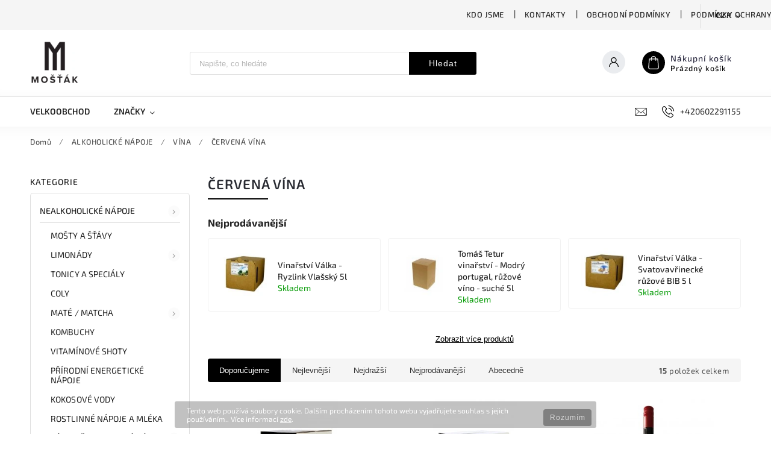

--- FILE ---
content_type: text/html; charset=utf-8
request_url: https://www.mostak.cz/cervena-vina/
body_size: 24226
content:
<!doctype html><html lang="cs" dir="ltr" class="header-background-light external-fonts-loaded"><head><meta charset="utf-8" /><meta name="viewport" content="width=device-width,initial-scale=1" /><title>ČERVENÁ VÍNA - Mošťák.cz</title><link rel="preconnect" href="https://cdn.myshoptet.com" /><link rel="dns-prefetch" href="https://cdn.myshoptet.com" /><link rel="preload" href="https://cdn.myshoptet.com/prj/dist/master/cms/libs/jquery/jquery-1.11.3.min.js" as="script" /><link href="https://cdn.myshoptet.com/prj/dist/master/cms/templates/frontend_templates/shared/css/font-face/source-sans-3.css" rel="stylesheet"><link href="https://cdn.myshoptet.com/prj/dist/master/cms/templates/frontend_templates/shared/css/font-face/exo-2.css" rel="stylesheet"><script>
dataLayer = [];
dataLayer.push({'shoptet' : {
    "pageId": 1386,
    "pageType": "category",
    "currency": "CZK",
    "currencyInfo": {
        "decimalSeparator": ",",
        "exchangeRate": 1,
        "priceDecimalPlaces": 2,
        "symbol": "K\u010d",
        "symbolLeft": 0,
        "thousandSeparator": " "
    },
    "language": "cs",
    "projectId": 224261,
    "category": {
        "guid": "a882ed76-b5e4-11ed-a84f-002590dc5efc",
        "path": "ALKOHOLICK\u00c9 N\u00c1POJE | V\u00cdNA | \u010cERVEN\u00c1 V\u00cdNA",
        "parentCategoryGuid": "40700498-b5e4-11ed-a84f-002590dc5efc"
    },
    "cartInfo": {
        "id": null,
        "freeShipping": false,
        "freeShippingFrom": null,
        "leftToFreeGift": {
            "formattedPrice": "0 K\u010d",
            "priceLeft": 0
        },
        "freeGift": false,
        "leftToFreeShipping": {
            "priceLeft": null,
            "dependOnRegion": null,
            "formattedPrice": null
        },
        "discountCoupon": [],
        "getNoBillingShippingPrice": {
            "withoutVat": 0,
            "vat": 0,
            "withVat": 0
        },
        "cartItems": [],
        "taxMode": "ORDINARY"
    },
    "cart": [],
    "customer": {
        "priceRatio": 1,
        "priceListId": 1,
        "groupId": null,
        "registered": false,
        "mainAccount": false
    }
}});
</script>

<!-- Google Tag Manager -->
<script>(function(w,d,s,l,i){w[l]=w[l]||[];w[l].push({'gtm.start':
new Date().getTime(),event:'gtm.js'});var f=d.getElementsByTagName(s)[0],
j=d.createElement(s),dl=l!='dataLayer'?'&l='+l:'';j.async=true;j.src=
'https://www.googletagmanager.com/gtm.js?id='+i+dl;f.parentNode.insertBefore(j,f);
})(window,document,'script','dataLayer','GTM-MKMJHVW');</script>
<!-- End Google Tag Manager -->

<meta property="og:type" content="website"><meta property="og:site_name" content="mostak.cz"><meta property="og:url" content="https://www.mostak.cz/cervena-vina/"><meta property="og:title" content="ČERVENÁ VÍNA - Mošťák.cz"><meta name="author" content="Mošťák.cz"><meta name="web_author" content="Shoptet.cz"><meta name="dcterms.rightsHolder" content="www.mostak.cz"><meta name="robots" content="index,follow"><meta property="og:image" content="https://cdn.myshoptet.com/usr/www.mostak.cz/user/logos/mo__t_logo_b__l___je__t___men____.png?t=1768923637"><meta property="og:description" content="ČERVENÁ VÍNA, Zásobujeme kavárny, bary, gastro, eventy, festivaly, akce, firmy i soukromé spotřebitele. Nabízíme širokou nabídku tradičních i moderních nápojů a sirupů z Čech i zahraničí."><meta name="description" content="ČERVENÁ VÍNA, Zásobujeme kavárny, bary, gastro, eventy, festivaly, akce, firmy i soukromé spotřebitele. Nabízíme širokou nabídku tradičních i moderních nápojů a sirupů z Čech i zahraničí."><meta name="google-site-verification" content="H4mQm8s-HnrGnvf2LQz3BnbMUqCa9fylcI5EctoIB3k"><style>:root {--color-primary: #000000;--color-primary-h: 0;--color-primary-s: 0%;--color-primary-l: 0%;--color-primary-hover: #000000;--color-primary-hover-h: 0;--color-primary-hover-s: 0%;--color-primary-hover-l: 0%;--color-secondary: #000000;--color-secondary-h: 0;--color-secondary-s: 0%;--color-secondary-l: 0%;--color-secondary-hover: #000000;--color-secondary-hover-h: 0;--color-secondary-hover-s: 0%;--color-secondary-hover-l: 0%;--color-tertiary: #000000;--color-tertiary-h: 0;--color-tertiary-s: 0%;--color-tertiary-l: 0%;--color-tertiary-hover: #000000;--color-tertiary-hover-h: 0;--color-tertiary-hover-s: 0%;--color-tertiary-hover-l: 0%;--color-header-background: #ffffff;--template-font: "Source Sans 3";--template-headings-font: "Exo 2";--header-background-url: url("[data-uri]");--cookies-notice-background: #1A1937;--cookies-notice-color: #F8FAFB;--cookies-notice-button-hover: #f5f5f5;--cookies-notice-link-hover: #27263f;--templates-update-management-preview-mode-content: "Náhled aktualizací šablony je aktivní pro váš prohlížeč."}</style>
    <script>var shoptet = shoptet || {};</script>
    <script src="https://cdn.myshoptet.com/prj/dist/master/shop/dist/main-3g-header.js.05f199e7fd2450312de2.js"></script>
<!-- User include --><!-- service 627(275) html code header -->
<script src="https://ajax.googleapis.com/ajax/libs/webfont/1.6.26/webfont.js"></script>
<link rel="stylesheet" href="https://cdnjs.cloudflare.com/ajax/libs/twitter-bootstrap/4.4.1/css/bootstrap-grid.min.css" />
<link rel="stylesheet" href="https://code.jquery.com/ui/1.12.0/themes/smoothness/jquery-ui.css" />
<link rel="stylesheet" href="https://cdn.myshoptet.com/usr/shoptet.tomashlad.eu/user/documents/extras/shoptet-font/font.css"/>
<link rel="stylesheet" href="https://cdn.myshoptet.com/usr/shoptet.tomashlad.eu/user/documents/extras/rubin/animate.css">
<link href="https://fonts.googleapis.com/css?family=Poppins:300,400,500,600,700,800&display=swap&subset=latin-ext" rel="stylesheet">
<link rel="stylesheet" href="https://cdn.jsdelivr.net/npm/slick-carousel@1.8.1/slick/slick.css" />
<link rel="stylesheet" href="https://cdn.myshoptet.com/usr/shoptet.tomashlad.eu/user/documents/extras/rubin/screen.css?v0133"/>

<style>
textarea.form-control {
    border-radius: 15px;
    font-family: 'Source Sans 3', sans-serif;
}
body {font-family: 'Exo 2', sans-serif;}
.button, .products .product button, .products .product .btn, .btn.btn-primary, .flags .flag.flag-new, .welcome-wrapper h1:before, input[type="checkbox"]:checked:after, .cart-table .related .cart-related-button .btn, .ordering-process .cart-content.checkout-box-wrapper,  .ordering-process .checkout-box, .top-navigation-bar .nav-part .top-navigation-tools .top-nav-button-account, .ordering-process .cart-empty .col-md-4 .cart-content, .customer-page #content table thead, .in-objednavky #content table thead, .in-klient-hodnoceni #content table thead, .in-klient-diskuze #content table thead, .ui-slider-horizontal .ui-slider-range {
background-color: #000000;
}
.flags .flag.flag-new:after {border-left-color:  #000000;}
.product-top .add-to-cart button:hover, .add-to-cart-button.btn:hover, .cart-content .next-step .btn:hover {background: #000000;}

.add-to-cart-button.btn, .flags .flag-discount, .cart-content .next-step .btn {
    background:  #000000;
}

a {color: #222222;}
.content-wrapper p a, .product-top .price-line .price-final, .subcategories li a:hover, .category-header input[type="radio"] + label:hover,  .ui-slider-horizontal .ui-slider-handle, .product-top .price-line .price-fina, .shp-tabs .shp-tab-link:hover, .type-detail .tab-content .detail-parameters th a, .type-detail .tab-content .detail-parameters td a, #header .top-navigation-contacts .project-phone:before, #header .top-navigation-contacts .project-email:before, .product-top .p-detail-info > div a, .sidebar .filters-wrapper .toggle-filters {
color: #000000;
}
#checkoutContent .cart-content .box .form-group .btn, .sidebar .box.client-center-box ul .logout a, .stars a.star::before, .stars span.star::before {
color: #000000 !important;
}
a:hover, #header .navigation-buttons .btn .cart-price, .products .product .ratings-wrapper .stars .star, .product-top .p-detail-info .stars-wrapper .stars .star, .products .product .prices .price-final strong, .hp-middle-banner .middle-banner-caption h2, ol.top-products li a strong, .categories .topic.active > a, .categories ul.expanded li.active a, .product-top .p-detail-info > div:last-child a, ol.cart-header li.active strong span, ol.cart-header li.completed a span, #checkoutSidebar .next-step .next-step-back, ul.manufacturers h2  {
color: #000000;
}
button, .button, .btn, .btn-primary, #header .navigation-buttons .btn:before, .user-action-tabs li.active a::after, .category-header input[type="radio"]:checked + label, .shp-tabs-holder ul.shp-tabs li.active a {
cursor: pointer;
background-color: #000000;
color: #fff;
}
button:hover, .button:hover, .btn:hover, .btn-primary:hover, .products .product .btn:hover {
background-color: #000000;
color: #fff;
}
.user-action-tabs li.active a::before, input[type="checkbox"]:checked:before, input[type="checkbox"]:checked + label::before, input[type="radio"]:checked + label::before, .sidebar .box.client-center-box ul .logout a, .sidebar .filters-wrapper .toggle-filters {
  border-color: #000000;
}
#carousel .carousel-slide-caption h2:before,
.h4::after, .content h4::after, .category-title::after, .p-detail-inner h1::after, h1:after, article h1::after, h4.homepage-group-title::after, .h4.homepage-group-title::after, footer h4:before, .products-related-header:after, ol.cart-header li.active strong span::before, ol.cart-header li.completed a span::before, input[type="checkbox"]:checked + label::after, input[type="radio"]:checked + label::after, .latest-contribution-wrapper h2:before {
background: #000000;
}
.next-to-carousel-banners .banner-wrapper .small-banner:hover .icon-box {
background: #000000;
border-color: #000000;
}
.sidebar .box-poll .poll-result > div {
border-color: #000000;
background-color: #000000;
}
.p-image-wrapper .flags-extra .flag.flag.flag-discount, .flags-extra .flag.flag.flag-discount {
background: #000000 !important;
}
@media only screen and (max-width: 768px) {
.top-navigation-bar .nav-part .responsive-tools a[data-target="navigation"] {
background: #000000;
}
}
@media screen and (max-width: 767px) {
body.template-11.mobile-header-version-1 #dklabBanplusNadHlavickou {
position: relative;
top: 90px !important;
z-index: 2;
}
}
footer .news-item-widget h5 a {color:#909090 !important}
</style>
<link rel="stylesheet" href="https://cdn.myshoptet.com/usr/rubin.shoptetak.cz/user/documents/rubin2.css?v1"/>
<style>.top-navigation-bar .top-navigation-menu {overflow: hidden;}</style>
<style>
.wrong-template {
    text-align: center;
    padding: 30px;
    background: #000;
    color: #fff;
    font-size: 20px;
    position: fixed;
    width: 100%;
    height: 100%;
    z-index: 99999999;
    top: 0;
    left: 0;
    padding-top: 20vh;
}
.wrong-template span {
    display: block;
    font-size: 15px;
    margin-top: 25px;
    opacity: 0.7;
}
.wrong-template span a {color: #fff; text-decoration: underline;}
footer .custom-footer > div.newsletter form .consents-first {max-width: 100%;}

@media (max-width: 480px) {
.form-control {font-size: 16px;}
}
form#formAffiliateLogin .password-helper {margin-top: 15px;}
form#formAffiliateLogin .password-helper a {display: block; margin-bottom: 5px;}
.ordering-process .next-step-back {color:black !important;background:transparent !important;font-size:14px !important;}

</style>

<style>
.quantity button .decrease__sign {display: none;}
@media only screen and (max-width: 767px) {
html[lang="de"] .products-block.products .product button, .products-block.products .product .btn {width: 100% !important;padding:0px 5px;}
}
.co-shipping-address .form-group strong {padding-right:10px;}
.advanced-parameter-inner img, .cart-widget-product-image img, .search-whisperer img {height:auto;}
.advancedOrder__buttons {display: flex;align-items: center;justify-content: center;}
.advancedOrder__buttons .next-step-back {
width: auto;
min-width: 80px;
border-radius: 4px;
height: 38px;
border: none;
display: flex !important;
color: #000000;
font-weight: 300;
align-items: center;
justify-content: center;
text-decoration: none;
transition: 0.3s;
font-size: 1.1em;
letter-spacing: 1px;
line-height: 40px;
font-family: 'Poppins';
padding: 0 15px;
margin-right: 15px;
background: transparent;
border: 1px solid #000000;
}
.advancedOrder__buttons .next-step-back:hover {background: #f2f2f2;}
@media (max-width: 768px) {
.advancedOrder__buttons .next-step-back {margin: 0 auto;padding: 0 10px;line-height: 1em;}
}
img {height:auto;}
.news-wrapper .news-item .image img, .blog-wrapper .news-item .image img {object-fit:cover;}
.products-top-wrapper .toggle-top-products {border: none;}
</style>

<!-- project html code header -->
<link rel="apple-touch-icon" sizes="180x180" href="/apple-touch-icon.png?v=A05JB6j7zo">
<link rel="icon" type="image/png" sizes="32x32" href="/favicon-32x32.png?v=A05JB6j7zo">
<link rel="icon" type="image/png" sizes="16x16" href="/favicon-16x16.png?v=A05JB6j7zo">
<link rel="manifest" href="/site.webmanifest?v=A05JB6j7zo">
<link rel="mask-icon" href="/safari-pinned-tab.svg?v=A05JB6j7zo" color="#5bbad5">
<link rel="shortcut icon" href="/favicon.ico?v=A05JB6j7zo">
<meta name="apple-mobile-web-app-title" content="Mostak.cz">
<meta name="application-name" content="Mostak.cz">
<meta name="msapplication-TileColor" content="#d1d1d1">
<meta name="theme-color" content="#ffffff">

<meta name="google-site-verification" content="ukhr2_4IEom_zQ8P_AWUn8bJbTAlRpH8ds4pZ_tLcCs" />
<meta name="facebook-domain-verification" content="h1rg9otnw05zecowtcu4fms73r5veo" />

<style>
.price-final strong {
color: black !important ;
font-weight: bold
  }

  .price-final-holder{
    color: black !important ;
  }

.popup-inner {
	text-align: center;
}

.popup-button {
		display: inline-block;
		margin: auto;
    min-width: 115px;
    letter-spacing: 0.5px;
    font-size: 1.2em;
    opacity: 1;
		background-color: #000000;
    color: #fff;
		padding: 10px 15px;
    border-radius: 5px;
    margin-top: 25px;
    outline: 0;
}

.popup-button:hover {
	color: #fff;
  opacity: 0.8;
}
</style>


<link href="https://www.mostak.cz/user/documents/upload/fancybox/jquery.fancybox.min.css" rel="stylesheet">

<!-- /User include --><link rel="canonical" href="https://www.mostak.cz/cervena-vina/" />    <!-- Global site tag (gtag.js) - Google Analytics -->
    <script async src="https://www.googletagmanager.com/gtag/js?id=UA-164158703-1"></script>
    <script>
        
        window.dataLayer = window.dataLayer || [];
        function gtag(){dataLayer.push(arguments);}
        

        
        gtag('js', new Date());

                gtag('config', 'UA-164158703-1', { 'groups': "UA" });
        
        
                gtag('config', 'AW-327660807');
        
        
        
        
        
        
        
        
        
        
        
        
        
        
        
        
        
        
        document.addEventListener('DOMContentLoaded', function() {
            if (typeof shoptet.tracking !== 'undefined') {
                for (var id in shoptet.tracking.bannersList) {
                    gtag('event', 'view_promotion', {
                        "send_to": "UA",
                        "promotions": [
                            {
                                "id": shoptet.tracking.bannersList[id].id,
                                "name": shoptet.tracking.bannersList[id].name,
                                "position": shoptet.tracking.bannersList[id].position
                            }
                        ]
                    });
                }
            }

            shoptet.consent.onAccept(function(agreements) {
                if (agreements.length !== 0) {
                    console.debug('gtag consent accept');
                    var gtagConsentPayload =  {
                        'ad_storage': agreements.includes(shoptet.config.cookiesConsentOptPersonalisation)
                            ? 'granted' : 'denied',
                        'analytics_storage': agreements.includes(shoptet.config.cookiesConsentOptAnalytics)
                            ? 'granted' : 'denied',
                                                                                                'ad_user_data': agreements.includes(shoptet.config.cookiesConsentOptPersonalisation)
                            ? 'granted' : 'denied',
                        'ad_personalization': agreements.includes(shoptet.config.cookiesConsentOptPersonalisation)
                            ? 'granted' : 'denied',
                        };
                    console.debug('update consent data', gtagConsentPayload);
                    gtag('consent', 'update', gtagConsentPayload);
                    dataLayer.push(
                        { 'event': 'update_consent' }
                    );
                }
            });
        });
    </script>
</head><body class="desktop id-1386 in-cervena-vina template-11 type-category multiple-columns-body columns-3 blank-mode blank-mode-css ums_forms_redesign--off ums_a11y_category_page--on ums_discussion_rating_forms--off ums_flags_display_unification--on ums_a11y_login--on mobile-header-version-0">
        <div id="fb-root"></div>
        <script>
            window.fbAsyncInit = function() {
                FB.init({
//                    appId            : 'your-app-id',
                    autoLogAppEvents : true,
                    xfbml            : true,
                    version          : 'v19.0'
                });
            };
        </script>
        <script async defer crossorigin="anonymous" src="https://connect.facebook.net/cs_CZ/sdk.js"></script>
<!-- Google Tag Manager (noscript) -->
<noscript><iframe src="https://www.googletagmanager.com/ns.html?id=GTM-MKMJHVW"
height="0" width="0" style="display:none;visibility:hidden"></iframe></noscript>
<!-- End Google Tag Manager (noscript) -->

    <div class="cookie-ag-wrap">
        <div class="site-msg cookies" data-testid="cookiePopup" data-nosnippet>
            <form action="">
                Tento web používá soubory cookie. Dalším procházením tohoto webu vyjadřujete souhlas s jejich používáním.. Více informací <a href="http://www.mostak.cz/podminky-ochrany-osobnich-udaju/" target="\">zde</a>.
                <button type="submit" class="btn btn-xs btn-default CookiesOK" data-cookie-notice-ttl="14" data-testid="buttonCookieSubmit">Rozumím</button>
            </form>
        </div>
            </div>
<a href="#content" class="skip-link sr-only">Přejít na obsah</a><div class="overall-wrapper"><div class="user-action"><div class="container">
    <div class="user-action-in">
                    <div id="login" class="user-action-login popup-widget login-widget" role="dialog" aria-labelledby="loginHeading">
        <div class="popup-widget-inner">
                            <h2 id="loginHeading">Přihlášení k vašemu účtu</h2><div id="customerLogin"><form action="/action/Customer/Login/" method="post" id="formLoginIncluded" class="csrf-enabled formLogin" data-testid="formLogin"><input type="hidden" name="referer" value="" /><div class="form-group"><div class="input-wrapper email js-validated-element-wrapper no-label"><input type="email" name="email" class="form-control" autofocus placeholder="E-mailová adresa (např. jan@novak.cz)" data-testid="inputEmail" autocomplete="email" required /></div></div><div class="form-group"><div class="input-wrapper password js-validated-element-wrapper no-label"><input type="password" name="password" class="form-control" placeholder="Heslo" data-testid="inputPassword" autocomplete="current-password" required /><span class="no-display">Nemůžete vyplnit toto pole</span><input type="text" name="surname" value="" class="no-display" /></div></div><div class="form-group"><div class="login-wrapper"><button type="submit" class="btn btn-secondary btn-text btn-login" data-testid="buttonSubmit">Přihlásit se</button><div class="password-helper"><a href="/registrace/" data-testid="signup" rel="nofollow">Nová registrace</a><a href="/klient/zapomenute-heslo/" rel="nofollow">Zapomenuté heslo</a></div></div></div></form>
</div>                    </div>
    </div>

                            <div id="cart-widget" class="user-action-cart popup-widget cart-widget loader-wrapper" data-testid="popupCartWidget" role="dialog" aria-hidden="true">
    <div class="popup-widget-inner cart-widget-inner place-cart-here">
        <div class="loader-overlay">
            <div class="loader"></div>
        </div>
    </div>

    <div class="cart-widget-button">
        <a href="/kosik/" class="btn btn-conversion" id="continue-order-button" rel="nofollow" data-testid="buttonNextStep">Pokračovat do košíku</a>
    </div>
</div>
            </div>
</div>
</div><div class="top-navigation-bar" data-testid="topNavigationBar">

    <div class="container">

        <div class="top-navigation-contacts">
            <strong>Zákaznická podpora:</strong><a href="tel:+420602291155" class="project-phone" aria-label="Zavolat na +420602291155" data-testid="contactboxPhone"><span>+420602291155</span></a><a href="mailto:objednavky@mostak.cz" class="project-email" data-testid="contactboxEmail"><span>objednavky@mostak.cz</span></a>        </div>

                            <div class="top-navigation-menu">
                <div class="top-navigation-menu-trigger"></div>
                <ul class="top-navigation-bar-menu">
                                            <li class="top-navigation-menu-item-27">
                            <a href="/o-nas/">Kdo jsme</a>
                        </li>
                                            <li class="top-navigation-menu-item-29">
                            <a href="/kontakty/">Kontakty</a>
                        </li>
                                            <li class="top-navigation-menu-item-39">
                            <a href="/obchodni-podminky/">Obchodní podmínky</a>
                        </li>
                                            <li class="top-navigation-menu-item-691">
                            <a href="/podminky-ochrany-osobnich-udaju/">Podmínky ochrany osobních údajů </a>
                        </li>
                                    </ul>
                <ul class="top-navigation-bar-menu-helper"></ul>
            </div>
        
        <div class="top-navigation-tools">
            <div class="responsive-tools">
                <a href="#" class="toggle-window" data-target="search" aria-label="Hledat" data-testid="linkSearchIcon"></a>
                                                            <a href="#" class="toggle-window" data-target="login"></a>
                                                    <a href="#" class="toggle-window" data-target="navigation" aria-label="Menu" data-testid="hamburgerMenu"></a>
            </div>
                <div class="dropdown">
        <span>Ceny v:</span>
        <button id="topNavigationDropdown" type="button" data-toggle="dropdown" aria-haspopup="true" aria-expanded="false">
            CZK
            <span class="caret"></span>
        </button>
        <ul class="dropdown-menu" aria-labelledby="topNavigationDropdown"><li><a href="/action/Currency/changeCurrency/?currencyCode=CZK" rel="nofollow">CZK</a></li><li><a href="/action/Currency/changeCurrency/?currencyCode=EUR" rel="nofollow">EUR</a></li></ul>
    </div>
            <button class="top-nav-button top-nav-button-login toggle-window" type="button" data-target="login" aria-haspopup="dialog" aria-controls="login" aria-expanded="false" data-testid="signin"><span>Přihlášení</span></button>        </div>

    </div>

</div>
<header id="header"><div class="container navigation-wrapper">
    <div class="header-top">
        <div class="site-name-wrapper">
            <div class="site-name"><a href="/" data-testid="linkWebsiteLogo"><img src="https://cdn.myshoptet.com/usr/www.mostak.cz/user/logos/mo__t_logo_b__l___je__t___men____.png" alt="Mošťák.cz" fetchpriority="low" /></a></div>        </div>
        <div class="search" itemscope itemtype="https://schema.org/WebSite">
            <meta itemprop="headline" content="ČERVENÁ VÍNA"/><meta itemprop="url" content="https://www.mostak.cz"/><meta itemprop="text" content="ČERVENÁ VÍNA, Zásobujeme kavárny, bary, gastro, eventy, festivaly, akce, firmy i soukromé spotřebitele. Nabízíme širokou nabídku tradičních i moderních nápojů a sirupů z Čech i zahraničí."/>            <form action="/action/ProductSearch/prepareString/" method="post"
    id="formSearchForm" class="search-form compact-form js-search-main"
    itemprop="potentialAction" itemscope itemtype="https://schema.org/SearchAction" data-testid="searchForm">
    <fieldset>
        <meta itemprop="target"
            content="https://www.mostak.cz/vyhledavani/?string={string}"/>
        <input type="hidden" name="language" value="cs"/>
        
            
<input
    type="search"
    name="string"
        class="query-input form-control search-input js-search-input"
    placeholder="Napište, co hledáte"
    autocomplete="off"
    required
    itemprop="query-input"
    aria-label="Vyhledávání"
    data-testid="searchInput"
>
            <button type="submit" class="btn btn-default" data-testid="searchBtn">Hledat</button>
        
    </fieldset>
</form>
        </div>
        <div class="navigation-buttons">
                
    <a href="/kosik/" class="btn btn-icon toggle-window cart-count" data-target="cart" data-hover="true" data-redirect="true" data-testid="headerCart" rel="nofollow" aria-haspopup="dialog" aria-expanded="false" aria-controls="cart-widget">
        
                <span class="sr-only">Nákupní košík</span>
        
            <span class="cart-price visible-lg-inline-block" data-testid="headerCartPrice">
                                    Prázdný košík                            </span>
        
    
            </a>
        </div>
    </div>
    <nav id="navigation" aria-label="Hlavní menu" data-collapsible="true"><div class="navigation-in menu"><ul class="menu-level-1" role="menubar" data-testid="headerMenuItems"><li class="menu-item-801" role="none"><a href="/registrace-pro-velkoodberatele/" data-testid="headerMenuItem" role="menuitem" aria-expanded="false"><b>Velkoobchod</b></a></li>
<li class="appended-category menu-item-890 ext" role="none"><a href="/nealkoholicke-napoje/"><b>NEALKOHOLICKÉ NÁPOJE</b><span class="submenu-arrow" role="menuitem"></span></a><ul class="menu-level-2 menu-level-2-appended" role="menu"><li class="menu-item-1177" role="none"><a href="/mosty-a-stavy/" data-testid="headerMenuItem" role="menuitem"><span>MOŠTY A ŠŤÁVY</span></a></li><li class="menu-item-1162" role="none"><a href="/limonady-2/" data-testid="headerMenuItem" role="menuitem"><span>LIMONÁDY</span></a></li><li class="menu-item-1189" role="none"><a href="/tonicy-a-specialy/" data-testid="headerMenuItem" role="menuitem"><span>TONICY A SPECIÁLY</span></a></li><li class="menu-item-1186" role="none"><a href="/coly/" data-testid="headerMenuItem" role="menuitem"><span>COLY</span></a></li><li class="menu-item-1171" role="none"><a href="/mate-matcha/" data-testid="headerMenuItem" role="menuitem"><span>MATÉ / MATCHA</span></a></li><li class="menu-item-1204" role="none"><a href="/kombuchy/" data-testid="headerMenuItem" role="menuitem"><span>KOMBUCHY</span></a></li><li class="menu-item-1237" role="none"><a href="/vitaminove-shoty/" data-testid="headerMenuItem" role="menuitem"><span>VITAMÍNOVÉ SHOTY</span></a></li><li class="menu-item-1228" role="none"><a href="/prirodni-energeticke-napoje/" data-testid="headerMenuItem" role="menuitem"><span>PŘÍRODNÍ ENERGETICKÉ NÁPOJE</span></a></li><li class="menu-item-1243" role="none"><a href="/kokosove-vody/" data-testid="headerMenuItem" role="menuitem"><span>KOKOSOVÉ VODY</span></a></li><li class="menu-item-1210" role="none"><a href="/rostlinne-napoje-a-mleka/" data-testid="headerMenuItem" role="menuitem"><span>ROSTLINNÉ NÁPOJE A MLÉKA</span></a></li><li class="menu-item-1231" role="none"><a href="/kava-caje-a-horke-napoje/" data-testid="headerMenuItem" role="menuitem"><span>KÁVA / ČAJE A HORKÉ NÁPOJE</span></a></li><li class="menu-item-1201" role="none"><a href="/sirupy-2/" data-testid="headerMenuItem" role="menuitem"><span>SIRUPY</span></a></li><li class="menu-item-789" role="none"><a href="/minerali-vody/" data-testid="headerMenuItem" role="menuitem"><span>MINERÁLNÍ VODY</span></a></li><li class="menu-item-715" role="none"><a href="/bio-napoje/" data-testid="headerMenuItem" role="menuitem"><span>BIO NÁPOJE</span></a></li><li class="menu-item-1410" role="none"><a href="/nealko-piva/" data-testid="headerMenuItem" role="menuitem"><span>NEALKO PIVA</span></a></li></ul></li><li class="appended-category menu-item-887 ext" role="none"><a href="/alkoholicke-napoje/"><b>ALKOHOLICKÉ NÁPOJE</b><span class="submenu-arrow" role="menuitem"></span></a><ul class="menu-level-2 menu-level-2-appended" role="menu"><li class="menu-item-697" role="none"><a href="/cidery/" data-testid="headerMenuItem" role="menuitem"><span>CIDERY</span></a></li><li class="menu-item-1377" role="none"><a href="/vina/" data-testid="headerMenuItem" role="menuitem"><span>VÍNA</span></a></li><li class="menu-item-1380" role="none"><a href="/piva/" data-testid="headerMenuItem" role="menuitem"><span>PIVA</span></a></li></ul></li><li class="appended-category menu-item-1216 ext" role="none"><a href="/potraviny/"><b>POTRAVINY</b><span class="submenu-arrow" role="menuitem"></span></a><ul class="menu-level-2 menu-level-2-appended" role="menu"><li class="menu-item-1225" role="none"><a href="/chipsy--krekry--orisky/" data-testid="headerMenuItem" role="menuitem"><span>CHIPSY, KREKRY, OŘÍŠKY</span></a></li><li class="menu-item-1222" role="none"><a href="/susene-maso-a-houby/" data-testid="headerMenuItem" role="menuitem"><span>SUŠENÉ MASO A HOUBY</span></a></li><li class="menu-item-1371" role="none"><a href="/snakk-a-grig-produkty/" data-testid="headerMenuItem" role="menuitem"><span>GRIG - JEDLÝ HMYZ</span></a></li></ul></li><li class="appended-category menu-item-1219" role="none"><a href="/trtinovy-cukr-2/"><b>TŘTINOVÝ CUKR</b></a></li><li class="appended-category menu-item-1317" role="none"><a href="/brcka-a-doplnky/"><b>BRČKA A DOPLŇKY</b></a></li><li class="ext" id="nav-manufacturers" role="none"><a href="https://www.mostak.cz/znacka/" data-testid="brandsText" role="menuitem"><b>Značky</b><span class="submenu-arrow"></span></a><ul class="menu-level-2 expanded" role="menu"><li role="none"><a href="/znacka/alpro/" data-testid="brandName" role="menuitem"><span>Alpro</span></a></li><li role="none"><a href="/znacka/amity/" data-testid="brandName" role="menuitem"><span>Amity</span></a></li><li role="none"><a href="/znacka/aqua-monaco/" data-testid="brandName" role="menuitem"><span>Aqua Monaco</span></a></li><li role="none"><a href="/znacka/aspall/" data-testid="brandName" role="menuitem"><span>Aspall</span></a></li><li role="none"><a href="/znacka/bacilli/" data-testid="brandName" role="menuitem"><span>Bacilli</span></a></li><li role="none"><a href="/znacka/bio-farma-netcice/" data-testid="brandName" role="menuitem"><span>BIO Farma Netčice</span></a></li><li role="none"><a href="/znacka/black-sense/" data-testid="brandName" role="menuitem"><span>Black Sense</span></a></li><li role="none"><a href="/znacka/bodegas-augustin-cubero-2/" data-testid="brandName" role="menuitem"><span>Bodegas Augustín Cubero</span></a></li><li role="none"><a href="/znacka/bohemsca/" data-testid="brandName" role="menuitem"><span>Bohemsca</span></a></li><li role="none"><a href="/znacka/ca-di-pietra/" data-testid="brandName" role="menuitem"><span>Ca di Pietra</span></a></li><li role="none"><a href="/znacka/cidre-99/" data-testid="brandName" role="menuitem"><span>Cidre 99</span></a></li><li role="none"><a href="/znacka/cidre99/" data-testid="brandName" role="menuitem"><span>Cidre99</span></a></li><li role="none"><a href="/znacka/club-mate-2/" data-testid="brandName" role="menuitem"><span>Club-Maté</span></a></li><li role="none"><a href="/znacka/cocoxim/" data-testid="brandName" role="menuitem"><span>COCOXIM</span></a></li><li role="none"><a href="/znacka/coffeec/" data-testid="brandName" role="menuitem"><span>Coffeec</span></a></li><li role="none"><a href="/znacka/double-dutch-2/" data-testid="brandName" role="menuitem"><span>Double Dutch</span></a></li><li role="none"><a href="/znacka/ecko-original/" data-testid="brandName" role="menuitem"><span>Éčko Original</span></a></li><li role="none"><a href="/znacka/eden-cider/" data-testid="brandName" role="menuitem"><span>Eden Cider</span></a></li><li role="none"><a href="/znacka/ekoprodukt-jinacovice/" data-testid="brandName" role="menuitem"><span>Ekoprodukt Jinačovice</span></a></li><li role="none"><a href="/znacka/f-h--prager/" data-testid="brandName" role="menuitem"><span>F.H. Prager</span></a></li><li role="none"><a href="/znacka/fentimans/" data-testid="brandName" role="menuitem"><span>Fentimans</span></a></li><li role="none"><a href="/znacka/fever-tree/" data-testid="brandName" role="menuitem"><span>Fever Tree</span></a></li><li role="none"><a href="/znacka/fonte/" data-testid="brandName" role="menuitem"><span>Fonte</span></a></li><li role="none"><a href="/znacka/fresca-paleta/" data-testid="brandName" role="menuitem"><span>Fresca Paleta</span></a></li><li role="none"><a href="/znacka/fritz-kola-2/" data-testid="brandName" role="menuitem"><span>Fritz-Kola</span></a></li><li role="none"><a href="/znacka/fritz-kola/" data-testid="brandName" role="menuitem"><span>Fritz-Kola ®</span></a></li><li role="none"><a href="/znacka/gerolsteiner/" data-testid="brandName" role="menuitem"><span>Gerolsteiner</span></a></li><li role="none"><a href="/znacka/happy-soy-boy/" data-testid="brandName" role="menuitem"><span>Happy Soy Boy</span></a></li><li role="none"><a href="/znacka/hostetin/" data-testid="brandName" role="menuitem"><span>Hostětín</span></a></li><li role="none"><a href="/znacka/illegal-brewery/" data-testid="brandName" role="menuitem"><span>Illegal Brewery</span></a></li><li role="none"><a href="/znacka/jimmy-s-food/" data-testid="brandName" role="menuitem"><span>Jimmy&#039;s Food</span></a></li><li role="none"><a href="/znacka/joker/" data-testid="brandName" role="menuitem"><span>Joker</span></a></li><li role="none"><a href="/znacka/karma-cola/" data-testid="brandName" role="menuitem"><span>Karma Cola</span></a></li><li role="none"><a href="/znacka/kocovny-kozi/" data-testid="brandName" role="menuitem"><span>Kočovný kozi</span></a></li><li role="none"><a href="/znacka/kofola/" data-testid="brandName" role="menuitem"><span>Kofola</span></a></li><li role="none"><a href="/znacka/koldokol/" data-testid="brandName" role="menuitem"><span>Koldokol</span></a></li><li role="none"><a href="/znacka/kombucha/" data-testid="brandName" role="menuitem"><span>Kombucha</span></a></li><li role="none"><a href="/znacka/krajci/" data-testid="brandName" role="menuitem"><span>Krajčí</span></a></li><li role="none"><a href="/znacka/kultea-2/" data-testid="brandName" role="menuitem"><span>Kultea</span></a></li><li role="none"><a href="/znacka/levandulove-udoli/" data-testid="brandName" role="menuitem"><span>Levandulové údolí</span></a></li><li role="none"><a href="/znacka/loklok/" data-testid="brandName" role="menuitem"><span>Loklok</span></a></li><li role="none"><a href="/znacka/maisel-s-weisse/" data-testid="brandName" role="menuitem"><span>Maisel&#039;s Weisse</span></a></li><li role="none"><a href="/znacka/masohere/" data-testid="brandName" role="menuitem"><span>MASOHERE</span></a></li><li role="none"><a href="/znacka/mellow/" data-testid="brandName" role="menuitem"><span>Mellow</span></a></li><li role="none"><a href="/znacka/minor-figures/" data-testid="brandName" role="menuitem"><span>Minor Figures</span></a></li><li role="none"><a href="/znacka/mio-mio/" data-testid="brandName" role="menuitem"><span>Mio Mio</span></a></li><li role="none"><a href="/znacka/hostetinsky-most/" data-testid="brandName" role="menuitem"><span>Moštárna Hostětín</span></a></li><li role="none"><a href="/znacka/mostarna-louny/" data-testid="brandName" role="menuitem"><span>Moštárna Louny</span></a></li><li role="none"><a href="/znacka/mostarna-mezice/" data-testid="brandName" role="menuitem"><span>Moštárna Mezice</span></a></li><li role="none"><a href="/znacka/mostarna-tresnovka/" data-testid="brandName" role="menuitem"><span>Moštárna Třešňovka</span></a></li><li role="none"><a href="/znacka/mostovna-lazany/" data-testid="brandName" role="menuitem"><span>Moštovna Lažany</span></a></li><li role="none"><a href="/znacka/mott-s/" data-testid="brandName" role="menuitem"><span>Mött&#039;s</span></a></li><li role="none"><a href="/znacka/neco-jako/" data-testid="brandName" role="menuitem"><span>Něco jako</span></a></li><li role="none"><a href="/znacka/oatly/" data-testid="brandName" role="menuitem"><span>Oatly</span></a></li><li role="none"><a href="/znacka/oatly-2/" data-testid="brandName" role="menuitem"><span>Oatly!</span></a></li><li role="none"><a href="/znacka/organic-human/" data-testid="brandName" role="menuitem"><span>Organic Human</span></a></li><li role="none"><a href="/znacka/pivovar-kocovny-kozi/" data-testid="brandName" role="menuitem"><span>Pivovar Kočovný Kozi</span></a></li><li role="none"><a href="/znacka/polabsky-most/" data-testid="brandName" role="menuitem"><span>Polabský mošt</span></a></li><li role="none"><a href="/znacka/prana-chai/" data-testid="brandName" role="menuitem"><span>Prana Chai</span></a></li><li role="none"><a href="/znacka/proviant/" data-testid="brandName" role="menuitem"><span>Proviant</span></a></li><li role="none"><a href="/znacka/qcumber/" data-testid="brandName" role="menuitem"><span>Qcumber</span></a></li><li role="none"><a href="/znacka/rebel-kitchen/" data-testid="brandName" role="menuitem"><span>Rebel Kitchen</span></a></li><li role="none"><a href="/znacka/red-bull/" data-testid="brandName" role="menuitem"><span>Red Bull</span></a></li><li role="none"><a href="/znacka/richardova-limonada/" data-testid="brandName" role="menuitem"><span>Richardova limonáda</span></a></li><li role="none"><a href="/znacka/rostin/" data-testid="brandName" role="menuitem"><span>Roštín</span></a></li><li role="none"><a href="/znacka/say-straws/" data-testid="brandName" role="menuitem"><span>Say straws</span></a></li><li role="none"><a href="/znacka/secalo/" data-testid="brandName" role="menuitem"><span>Secalo</span></a></li><li role="none"><a href="/znacka/seicha/" data-testid="brandName" role="menuitem"><span>Seicha</span></a></li><li role="none"><a href="/znacka/soia-italiana/" data-testid="brandName" role="menuitem"><span>Soia italiana</span></a></li><li role="none"><a href="/znacka/sproud/" data-testid="brandName" role="menuitem"><span>Sproud</span></a></li><li role="none"><a href="/znacka/statek-ve-vlci/" data-testid="brandName" role="menuitem"><span>Statek ve Vlčí</span></a></li><li role="none"><a href="/znacka/stebou/" data-testid="brandName" role="menuitem"><span>Stebou</span></a></li><li role="none"><a href="/znacka/tatra/" data-testid="brandName" role="menuitem"><span>Tatra</span></a></li><li role="none"><a href="/znacka/tatuv-sad/" data-testid="brandName" role="menuitem"><span>Tátův sad</span></a></li><li role="none"><a href="/znacka/telcek/" data-testid="brandName" role="menuitem"><span>Telcek</span></a></li><li role="none"><a href="/znacka/thomas-henry-2/" data-testid="brandName" role="menuitem"><span>Thomas Henry</span></a></li><li role="none"><a href="/znacka/thomas-henry-tonic/" data-testid="brandName" role="menuitem"><span>Thomas Henry Tonic</span></a></li><li role="none"><a href="/znacka/tomas-tetur/" data-testid="brandName" role="menuitem"><span>Tomáš Tetur vinařství</span></a></li><li role="none"><a href="/znacka/ulticha-2/" data-testid="brandName" role="menuitem"><span>Ultichá</span></a></li><li role="none"><a href="/znacka/ulticha-mate/" data-testid="brandName" role="menuitem"><span>Ultichá Mate</span></a></li><li role="none"><a href="/znacka/vigo/" data-testid="brandName" role="menuitem"><span>Vigo</span></a></li><li role="none"><a href="/znacka/vincentka-2/" data-testid="brandName" role="menuitem"><span>Vincentka</span></a></li><li role="none"><a href="/znacka/voelkel/" data-testid="brandName" role="menuitem"><span>Voelkel</span></a></li><li role="none"><a href="/znacka/wmake-brands-ab/" data-testid="brandName" role="menuitem"><span>WMake Brands AB</span></a></li><li role="none"><a href="/znacka/wostok/" data-testid="brandName" role="menuitem"><span>Wostok</span></a></li><li role="none"><a href="/znacka/yeahrba/" data-testid="brandName" role="menuitem"><span>Yeahrba</span></a></li><li role="none"><a href="/znacka/yoko/" data-testid="brandName" role="menuitem"><span>YOKO</span></a></li><li role="none"><a href="/znacka/zazracna/" data-testid="brandName" role="menuitem"><span>Zázračná</span></a></li></ul>
</li></ul></div><span class="navigation-close"></span></nav><div class="menu-helper" data-testid="hamburgerMenu"><span>Více</span></div>
</div></header><!-- / header -->


                    <div class="container breadcrumbs-wrapper">
            <div class="breadcrumbs navigation-home-icon-wrapper" itemscope itemtype="https://schema.org/BreadcrumbList">
                                                                            <span id="navigation-first" data-basetitle="Mošťák.cz" itemprop="itemListElement" itemscope itemtype="https://schema.org/ListItem">
                <a href="/" itemprop="item" class="navigation-home-icon"><span class="sr-only" itemprop="name">Domů</span></a>
                <span class="navigation-bullet">/</span>
                <meta itemprop="position" content="1" />
            </span>
                                <span id="navigation-1" itemprop="itemListElement" itemscope itemtype="https://schema.org/ListItem">
                <a href="/alkoholicke-napoje/" itemprop="item" data-testid="breadcrumbsSecondLevel"><span itemprop="name">ALKOHOLICKÉ NÁPOJE</span></a>
                <span class="navigation-bullet">/</span>
                <meta itemprop="position" content="2" />
            </span>
                                <span id="navigation-2" itemprop="itemListElement" itemscope itemtype="https://schema.org/ListItem">
                <a href="/vina/" itemprop="item" data-testid="breadcrumbsSecondLevel"><span itemprop="name">VÍNA</span></a>
                <span class="navigation-bullet">/</span>
                <meta itemprop="position" content="3" />
            </span>
                                            <span id="navigation-3" itemprop="itemListElement" itemscope itemtype="https://schema.org/ListItem" data-testid="breadcrumbsLastLevel">
                <meta itemprop="item" content="https://www.mostak.cz/cervena-vina/" />
                <meta itemprop="position" content="4" />
                <span itemprop="name" data-title="ČERVENÁ VÍNA">ČERVENÁ VÍNA</span>
            </span>
            </div>
        </div>
    
<div id="content-wrapper" class="container content-wrapper">
    
    <div class="content-wrapper-in">
                                                <aside class="sidebar sidebar-left"  data-testid="sidebarMenu">
                                                                                                <div class="sidebar-inner">
                                                                                                        <div class="box box-bg-variant box-categories">    <div class="skip-link__wrapper">
        <span id="categories-start" class="skip-link__target js-skip-link__target sr-only" tabindex="-1">&nbsp;</span>
        <a href="#categories-end" class="skip-link skip-link--start sr-only js-skip-link--start">Přeskočit kategorie</a>
    </div>

<h4>Kategorie</h4>


<div id="categories"><div class="categories cat-01 expandable expanded" id="cat-890"><div class="topic"><a href="/nealkoholicke-napoje/">NEALKOHOLICKÉ NÁPOJE<span class="cat-trigger">&nbsp;</span></a></div>

                    <ul class=" expanded">
                                        <li >
                <a href="/mosty-a-stavy/">
                    MOŠTY A ŠŤÁVY
                                    </a>
                                                                </li>
                                <li class="
                                 expandable                                 external">
                <a href="/limonady-2/">
                    LIMONÁDY
                    <span class="cat-trigger">&nbsp;</span>                </a>
                                                            

    
                                                </li>
                                <li >
                <a href="/tonicy-a-specialy/">
                    TONICY A SPECIÁLY
                                    </a>
                                                                </li>
                                <li >
                <a href="/coly/">
                    COLY
                                    </a>
                                                                </li>
                                <li class="
                                 expandable                                 external">
                <a href="/mate-matcha/">
                    MATÉ / MATCHA
                    <span class="cat-trigger">&nbsp;</span>                </a>
                                                            

    
                                                </li>
                                <li >
                <a href="/kombuchy/">
                    KOMBUCHY
                                    </a>
                                                                </li>
                                <li >
                <a href="/vitaminove-shoty/">
                    VITAMÍNOVÉ SHOTY
                                    </a>
                                                                </li>
                                <li >
                <a href="/prirodni-energeticke-napoje/">
                    PŘÍRODNÍ ENERGETICKÉ NÁPOJE
                                    </a>
                                                                </li>
                                <li >
                <a href="/kokosove-vody/">
                    KOKOSOVÉ VODY
                                    </a>
                                                                </li>
                                <li >
                <a href="/rostlinne-napoje-a-mleka/">
                    ROSTLINNÉ NÁPOJE A MLÉKA
                                    </a>
                                                                </li>
                                <li class="
                                 expandable                                 external">
                <a href="/kava-caje-a-horke-napoje/">
                    KÁVA / ČAJE A HORKÉ NÁPOJE
                    <span class="cat-trigger">&nbsp;</span>                </a>
                                                            

    
                                                </li>
                                <li >
                <a href="/sirupy-2/">
                    SIRUPY
                                    </a>
                                                                </li>
                                <li >
                <a href="/minerali-vody/">
                    MINERÁLNÍ VODY
                                    </a>
                                                                </li>
                                <li >
                <a href="/bio-napoje/">
                    BIO NÁPOJE
                                    </a>
                                                                </li>
                                <li >
                <a href="/nealko-piva/">
                    NEALKO PIVA
                                    </a>
                                                                </li>
                </ul>
    </div><div class="categories cat-02 expandable active expanded" id="cat-887"><div class="topic child-active"><a href="/alkoholicke-napoje/">ALKOHOLICKÉ NÁPOJE<span class="cat-trigger">&nbsp;</span></a></div>

                    <ul class=" active expanded">
                                        <li >
                <a href="/cidery/">
                    CIDERY
                                    </a>
                                                                </li>
                                <li class="
                                 expandable                 expanded                ">
                <a href="/vina/">
                    VÍNA
                    <span class="cat-trigger">&nbsp;</span>                </a>
                                                            

                    <ul class=" active expanded">
                                        <li >
                <a href="/bila-vina/">
                    BÍLÁ VÍNA
                                    </a>
                                                                </li>
                                <li class="
                active                                                 ">
                <a href="/cervena-vina/">
                    ČERVENÁ VÍNA
                                    </a>
                                                                </li>
                                <li >
                <a href="/ruzova-vina/">
                    RŮŽOVÁ VÍNA
                                    </a>
                                                                </li>
                                <li >
                <a href="/sumiva-vina/">
                    ŠUMIVÁ VÍNA
                                    </a>
                                                                </li>
                                <li >
                <a href="/sangria-a-specialy/">
                    SANGRIA A SPECÍÁLY
                                    </a>
                                                                </li>
                                <li >
                <a href="/naturalni-vina/">
                    NATURÁLNÍ VÍNA
                                    </a>
                                                                </li>
                                <li >
                <a href="/oranzova-vina/">
                    ORANŽOVÁ VÍNA
                                    </a>
                                                                </li>
                </ul>
    
                                                </li>
                                <li >
                <a href="/piva/">
                    PIVA
                                    </a>
                                                                </li>
                </ul>
    </div><div class="categories cat-01 expandable expanded" id="cat-1216"><div class="topic"><a href="/potraviny/">POTRAVINY<span class="cat-trigger">&nbsp;</span></a></div>

                    <ul class=" expanded">
                                        <li >
                <a href="/chipsy--krekry--orisky/">
                    CHIPSY, KREKRY, OŘÍŠKY
                                    </a>
                                                                </li>
                                <li >
                <a href="/susene-maso-a-houby/">
                    SUŠENÉ MASO A HOUBY
                                    </a>
                                                                </li>
                                <li >
                <a href="/snakk-a-grig-produkty/">
                    GRIG - JEDLÝ HMYZ
                                    </a>
                                                                </li>
                </ul>
    </div><div class="categories cat-02 external" id="cat-1219"><div class="topic"><a href="/trtinovy-cukr-2/">TŘTINOVÝ CUKR<span class="cat-trigger">&nbsp;</span></a></div></div><div class="categories cat-01 expanded" id="cat-1317"><div class="topic"><a href="/brcka-a-doplnky/">BRČKA A DOPLŇKY<span class="cat-trigger">&nbsp;</span></a></div></div>                <div class="categories cat-02 expandable expanded" id="cat-manufacturers" data-testid="brandsList">
            
            <div class="topic"><a href="https://www.mostak.cz/znacka/" data-testid="brandsText">Značky</a></div>
            <ul class="menu-level-2 expanded" role="menu"><li role="none"><a href="/znacka/alpro/" data-testid="brandName" role="menuitem"><span>Alpro</span></a></li><li role="none"><a href="/znacka/amity/" data-testid="brandName" role="menuitem"><span>Amity</span></a></li><li role="none"><a href="/znacka/aqua-monaco/" data-testid="brandName" role="menuitem"><span>Aqua Monaco</span></a></li><li role="none"><a href="/znacka/aspall/" data-testid="brandName" role="menuitem"><span>Aspall</span></a></li><li role="none"><a href="/znacka/bacilli/" data-testid="brandName" role="menuitem"><span>Bacilli</span></a></li><li role="none"><a href="/znacka/bio-farma-netcice/" data-testid="brandName" role="menuitem"><span>BIO Farma Netčice</span></a></li><li role="none"><a href="/znacka/black-sense/" data-testid="brandName" role="menuitem"><span>Black Sense</span></a></li><li role="none"><a href="/znacka/bodegas-augustin-cubero-2/" data-testid="brandName" role="menuitem"><span>Bodegas Augustín Cubero</span></a></li><li role="none"><a href="/znacka/bohemsca/" data-testid="brandName" role="menuitem"><span>Bohemsca</span></a></li><li role="none"><a href="/znacka/ca-di-pietra/" data-testid="brandName" role="menuitem"><span>Ca di Pietra</span></a></li><li role="none"><a href="/znacka/cidre-99/" data-testid="brandName" role="menuitem"><span>Cidre 99</span></a></li><li role="none"><a href="/znacka/cidre99/" data-testid="brandName" role="menuitem"><span>Cidre99</span></a></li><li role="none"><a href="/znacka/club-mate-2/" data-testid="brandName" role="menuitem"><span>Club-Maté</span></a></li><li role="none"><a href="/znacka/cocoxim/" data-testid="brandName" role="menuitem"><span>COCOXIM</span></a></li><li role="none"><a href="/znacka/coffeec/" data-testid="brandName" role="menuitem"><span>Coffeec</span></a></li><li role="none"><a href="/znacka/double-dutch-2/" data-testid="brandName" role="menuitem"><span>Double Dutch</span></a></li><li role="none"><a href="/znacka/ecko-original/" data-testid="brandName" role="menuitem"><span>Éčko Original</span></a></li><li role="none"><a href="/znacka/eden-cider/" data-testid="brandName" role="menuitem"><span>Eden Cider</span></a></li><li role="none"><a href="/znacka/ekoprodukt-jinacovice/" data-testid="brandName" role="menuitem"><span>Ekoprodukt Jinačovice</span></a></li><li role="none"><a href="/znacka/f-h--prager/" data-testid="brandName" role="menuitem"><span>F.H. Prager</span></a></li><li role="none"><a href="/znacka/fentimans/" data-testid="brandName" role="menuitem"><span>Fentimans</span></a></li><li role="none"><a href="/znacka/fever-tree/" data-testid="brandName" role="menuitem"><span>Fever Tree</span></a></li><li role="none"><a href="/znacka/fonte/" data-testid="brandName" role="menuitem"><span>Fonte</span></a></li><li role="none"><a href="/znacka/fresca-paleta/" data-testid="brandName" role="menuitem"><span>Fresca Paleta</span></a></li><li role="none"><a href="/znacka/fritz-kola-2/" data-testid="brandName" role="menuitem"><span>Fritz-Kola</span></a></li><li role="none"><a href="/znacka/fritz-kola/" data-testid="brandName" role="menuitem"><span>Fritz-Kola ®</span></a></li><li role="none"><a href="/znacka/gerolsteiner/" data-testid="brandName" role="menuitem"><span>Gerolsteiner</span></a></li><li role="none"><a href="/znacka/happy-soy-boy/" data-testid="brandName" role="menuitem"><span>Happy Soy Boy</span></a></li><li role="none"><a href="/znacka/hostetin/" data-testid="brandName" role="menuitem"><span>Hostětín</span></a></li><li role="none"><a href="/znacka/illegal-brewery/" data-testid="brandName" role="menuitem"><span>Illegal Brewery</span></a></li><li role="none"><a href="/znacka/jimmy-s-food/" data-testid="brandName" role="menuitem"><span>Jimmy&#039;s Food</span></a></li><li role="none"><a href="/znacka/joker/" data-testid="brandName" role="menuitem"><span>Joker</span></a></li><li role="none"><a href="/znacka/karma-cola/" data-testid="brandName" role="menuitem"><span>Karma Cola</span></a></li><li role="none"><a href="/znacka/kocovny-kozi/" data-testid="brandName" role="menuitem"><span>Kočovný kozi</span></a></li><li role="none"><a href="/znacka/kofola/" data-testid="brandName" role="menuitem"><span>Kofola</span></a></li><li role="none"><a href="/znacka/koldokol/" data-testid="brandName" role="menuitem"><span>Koldokol</span></a></li><li role="none"><a href="/znacka/kombucha/" data-testid="brandName" role="menuitem"><span>Kombucha</span></a></li><li role="none"><a href="/znacka/krajci/" data-testid="brandName" role="menuitem"><span>Krajčí</span></a></li><li role="none"><a href="/znacka/kultea-2/" data-testid="brandName" role="menuitem"><span>Kultea</span></a></li><li role="none"><a href="/znacka/levandulove-udoli/" data-testid="brandName" role="menuitem"><span>Levandulové údolí</span></a></li><li role="none"><a href="/znacka/loklok/" data-testid="brandName" role="menuitem"><span>Loklok</span></a></li><li role="none"><a href="/znacka/maisel-s-weisse/" data-testid="brandName" role="menuitem"><span>Maisel&#039;s Weisse</span></a></li><li role="none"><a href="/znacka/masohere/" data-testid="brandName" role="menuitem"><span>MASOHERE</span></a></li><li role="none"><a href="/znacka/mellow/" data-testid="brandName" role="menuitem"><span>Mellow</span></a></li><li role="none"><a href="/znacka/minor-figures/" data-testid="brandName" role="menuitem"><span>Minor Figures</span></a></li><li role="none"><a href="/znacka/mio-mio/" data-testid="brandName" role="menuitem"><span>Mio Mio</span></a></li><li role="none"><a href="/znacka/hostetinsky-most/" data-testid="brandName" role="menuitem"><span>Moštárna Hostětín</span></a></li><li role="none"><a href="/znacka/mostarna-louny/" data-testid="brandName" role="menuitem"><span>Moštárna Louny</span></a></li><li role="none"><a href="/znacka/mostarna-mezice/" data-testid="brandName" role="menuitem"><span>Moštárna Mezice</span></a></li><li role="none"><a href="/znacka/mostarna-tresnovka/" data-testid="brandName" role="menuitem"><span>Moštárna Třešňovka</span></a></li><li role="none"><a href="/znacka/mostovna-lazany/" data-testid="brandName" role="menuitem"><span>Moštovna Lažany</span></a></li><li role="none"><a href="/znacka/mott-s/" data-testid="brandName" role="menuitem"><span>Mött&#039;s</span></a></li><li role="none"><a href="/znacka/neco-jako/" data-testid="brandName" role="menuitem"><span>Něco jako</span></a></li><li role="none"><a href="/znacka/oatly/" data-testid="brandName" role="menuitem"><span>Oatly</span></a></li><li role="none"><a href="/znacka/oatly-2/" data-testid="brandName" role="menuitem"><span>Oatly!</span></a></li><li role="none"><a href="/znacka/organic-human/" data-testid="brandName" role="menuitem"><span>Organic Human</span></a></li><li role="none"><a href="/znacka/pivovar-kocovny-kozi/" data-testid="brandName" role="menuitem"><span>Pivovar Kočovný Kozi</span></a></li><li role="none"><a href="/znacka/polabsky-most/" data-testid="brandName" role="menuitem"><span>Polabský mošt</span></a></li><li role="none"><a href="/znacka/prana-chai/" data-testid="brandName" role="menuitem"><span>Prana Chai</span></a></li><li role="none"><a href="/znacka/proviant/" data-testid="brandName" role="menuitem"><span>Proviant</span></a></li><li role="none"><a href="/znacka/qcumber/" data-testid="brandName" role="menuitem"><span>Qcumber</span></a></li><li role="none"><a href="/znacka/rebel-kitchen/" data-testid="brandName" role="menuitem"><span>Rebel Kitchen</span></a></li><li role="none"><a href="/znacka/red-bull/" data-testid="brandName" role="menuitem"><span>Red Bull</span></a></li><li role="none"><a href="/znacka/richardova-limonada/" data-testid="brandName" role="menuitem"><span>Richardova limonáda</span></a></li><li role="none"><a href="/znacka/rostin/" data-testid="brandName" role="menuitem"><span>Roštín</span></a></li><li role="none"><a href="/znacka/say-straws/" data-testid="brandName" role="menuitem"><span>Say straws</span></a></li><li role="none"><a href="/znacka/secalo/" data-testid="brandName" role="menuitem"><span>Secalo</span></a></li><li role="none"><a href="/znacka/seicha/" data-testid="brandName" role="menuitem"><span>Seicha</span></a></li><li role="none"><a href="/znacka/soia-italiana/" data-testid="brandName" role="menuitem"><span>Soia italiana</span></a></li><li role="none"><a href="/znacka/sproud/" data-testid="brandName" role="menuitem"><span>Sproud</span></a></li><li role="none"><a href="/znacka/statek-ve-vlci/" data-testid="brandName" role="menuitem"><span>Statek ve Vlčí</span></a></li><li role="none"><a href="/znacka/stebou/" data-testid="brandName" role="menuitem"><span>Stebou</span></a></li><li role="none"><a href="/znacka/tatra/" data-testid="brandName" role="menuitem"><span>Tatra</span></a></li><li role="none"><a href="/znacka/tatuv-sad/" data-testid="brandName" role="menuitem"><span>Tátův sad</span></a></li><li role="none"><a href="/znacka/telcek/" data-testid="brandName" role="menuitem"><span>Telcek</span></a></li><li role="none"><a href="/znacka/thomas-henry-2/" data-testid="brandName" role="menuitem"><span>Thomas Henry</span></a></li><li role="none"><a href="/znacka/thomas-henry-tonic/" data-testid="brandName" role="menuitem"><span>Thomas Henry Tonic</span></a></li><li role="none"><a href="/znacka/tomas-tetur/" data-testid="brandName" role="menuitem"><span>Tomáš Tetur vinařství</span></a></li><li role="none"><a href="/znacka/ulticha-2/" data-testid="brandName" role="menuitem"><span>Ultichá</span></a></li><li role="none"><a href="/znacka/ulticha-mate/" data-testid="brandName" role="menuitem"><span>Ultichá Mate</span></a></li><li role="none"><a href="/znacka/vigo/" data-testid="brandName" role="menuitem"><span>Vigo</span></a></li><li role="none"><a href="/znacka/vincentka-2/" data-testid="brandName" role="menuitem"><span>Vincentka</span></a></li><li role="none"><a href="/znacka/voelkel/" data-testid="brandName" role="menuitem"><span>Voelkel</span></a></li><li role="none"><a href="/znacka/wmake-brands-ab/" data-testid="brandName" role="menuitem"><span>WMake Brands AB</span></a></li><li role="none"><a href="/znacka/wostok/" data-testid="brandName" role="menuitem"><span>Wostok</span></a></li><li role="none"><a href="/znacka/yeahrba/" data-testid="brandName" role="menuitem"><span>Yeahrba</span></a></li><li role="none"><a href="/znacka/yoko/" data-testid="brandName" role="menuitem"><span>YOKO</span></a></li><li role="none"><a href="/znacka/zazracna/" data-testid="brandName" role="menuitem"><span>Zázračná</span></a></li></ul>
        </div>
    </div>

    <div class="skip-link__wrapper">
        <a href="#categories-start" class="skip-link skip-link--end sr-only js-skip-link--end" tabindex="-1" hidden>Přeskočit kategorie</a>
        <span id="categories-end" class="skip-link__target js-skip-link__target sr-only" tabindex="-1">&nbsp;</span>
    </div>
</div>
                                                                                                            <div class="box box-bg-default box-sm box-filters"><div id="filters-default-position" data-filters-default-position="left"></div><div class="filters-wrapper"><div id="filters" class="filters visible"><div class="filter-sections"><div class="filter-section filter-section-boolean"><div class="param-filter-top"><form action="/action/ProductsListing/setStockFilter/" method="post"><fieldset><div><input type="checkbox" value="1" name="stock" id="stock" data-url="https://www.mostak.cz/cervena-vina/?stock=1" data-filter-id="1" data-filter-code="stock"  autocomplete="off" /><label for="stock" class="filter-label">Na skladě <span class="filter-count">14</span></label></div><input type="hidden" name="referer" value="/cervena-vina/" /></fieldset></form></div></div><div id="category-filter-hover" class="visible"><div id="manufacturer-filter" class="filter-section filter-section-manufacturer"><h4><span>Značky</span></h4><form action="/action/productsListing/setManufacturerFilter/" method="post"><fieldset><div><input data-url="https://www.mostak.cz/cervena-vina:bodegas-augustin-cubero-2/" data-filter-id="bodegas-augustin-cubero-2" data-filter-code="manufacturerId" type="checkbox" name="manufacturerId[]" id="manufacturerId[]bodegas-augustin-cubero-2" value="bodegas-augustin-cubero-2" autocomplete="off" /><label for="manufacturerId[]bodegas-augustin-cubero-2" class="filter-label">Bodegas Augustín Cubero&nbsp;<span class="filter-count">2</span></label></div><div><input data-url="https://www.mostak.cz/cervena-vina:ca-nova/" data-filter-id="ca-nova" data-filter-code="manufacturerId" type="checkbox" name="manufacturerId[]" id="manufacturerId[]ca-nova" value="ca-nova" autocomplete="off" /><label for="manufacturerId[]ca-nova" class="filter-label">Ca Nova&nbsp;<span class="filter-count">1</span></label></div><div><input data-url="https://www.mostak.cz/cervena-vina:serpi/" data-filter-id="serpi" data-filter-code="manufacturerId" type="checkbox" name="manufacturerId[]" id="manufacturerId[]serpi" value="serpi" autocomplete="off" /><label for="manufacturerId[]serpi" class="filter-label">Serpí&nbsp;<span class="filter-count">2</span></label></div><div><input data-url="https://www.mostak.cz/cervena-vina:tomas-tetur/" data-filter-id="tomas-tetur" data-filter-code="manufacturerId" type="checkbox" name="manufacturerId[]" id="manufacturerId[]tomas-tetur" value="tomas-tetur" autocomplete="off" /><label for="manufacturerId[]tomas-tetur" class="filter-label">Tomáš Tetur vinařství&nbsp;<span class="filter-count">2</span></label></div><div><input data-url="https://www.mostak.cz/cervena-vina:vinarstvi-valka/" data-filter-id="vinarstvi-valka" data-filter-code="manufacturerId" type="checkbox" name="manufacturerId[]" id="manufacturerId[]vinarstvi-valka" value="vinarstvi-valka" autocomplete="off" /><label for="manufacturerId[]vinarstvi-valka" class="filter-label">Vinařství Válka&nbsp;<span class="filter-count">8</span></label></div><input type="hidden" name="referer" value="/cervena-vina/" /></fieldset></form></div><div class="filter-section filter-section-count"><div class="filter-total-count">        Položek k zobrazení: <strong>15</strong>
    </div>
</div>

</div></div></div></div></div>
                                                                                                            <div class="box box-bg-variant box-sm box-facebook">            <div id="facebookWidget">
            <h4><span>Facebook</span></h4>
            <div class="fb-page" data-href="https://www.facebook.com/mostak.cz" data-hide-cover="false" data-show-facepile="true" data-show-posts="true" data-width="280" data-height="500" style="overflow:hidden"><div class="fb-xfbml-parse-ignore"><blockquote cite="https://www.facebook.com/mostak.cz"><a href="https://www.facebook.com/mostak.cz">Mošťák.cz</a></blockquote></div></div>

        </div>
    </div>
                                                                    </div>
                                                            </aside>
                            <main id="content" class="content narrow">
                            <div class="category-top">
            <h1 class="category-title" data-testid="titleCategory">ČERVENÁ VÍNA</h1>
                            
                                
            <div class="products-top-wrapper" aria-labelledby="productsTopHeading">
    <h2 id="productsTopHeading" class="products-top-header">Nejprodávanější</h2>
    <div id="productsTop" class="products products-inline products-top">
        
                    
                                <div class="product active" aria-hidden="false">
    <div class="p" data-micro="product" data-micro-product-id="6168" data-testid="productItem">
            <a href="/alkoholicke-napoje/vinarstvi-valka-ryzlink-vlassky-5l/" class="image" aria-hidden="true" tabindex="-1">
        <img src="data:image/svg+xml,%3Csvg%20width%3D%22100%22%20height%3D%22100%22%20xmlns%3D%22http%3A%2F%2Fwww.w3.org%2F2000%2Fsvg%22%3E%3C%2Fsvg%3E" alt="CM 5l" data-micro-image="https://cdn.myshoptet.com/usr/www.mostak.cz/user/shop/big/6168_cm-5l.jpg?691d840e" width="100" height="100"  data-src="https://cdn.myshoptet.com/usr/www.mostak.cz/user/shop/related/6168_cm-5l.jpg?691d840e" fetchpriority="low" />
                    <meta id="ogImageProducts" property="og:image" content="https://cdn.myshoptet.com/usr/www.mostak.cz/user/shop/big/6168_cm-5l.jpg?691d840e" />
                <meta itemprop="image" content="https://cdn.myshoptet.com/usr/www.mostak.cz/user/shop/big/6168_cm-5l.jpg?691d840e">
        <div class="extra-flags">
            

    

        </div>
    </a>
        <div class="p-in">
            <div class="p-in-in">
                <a
    href="/alkoholicke-napoje/vinarstvi-valka-ryzlink-vlassky-5l/"
    class="name"
    data-micro="url">
    <span data-micro="name" data-testid="productCardName">
          Vinařství Válka - Ryzlink Vlašský 5l    </span>
</a>
                <div class="ratings-wrapper">
                                                                        <div class="availability">
            <span style="color:#009901">
                Skladem            </span>
                                                            </div>
                                    <span class="no-display" data-micro="sku">6160</span>
                    </div>
                                            </div>
            

<div class="p-bottom no-buttons">
    <div class="offers" data-micro="offer"
            data-micro-availability="https://schema.org/InStock"
    >
        <div class="prices">
            <span class="price-standard-wrapper price-standard-wrapper-placeholder">&nbsp;</span>
    
    
                    
</div>
            </div>
</div>
        </div>
    </div>
</div>
                <div class="product active" aria-hidden="false">
    <div class="p" data-micro="product" data-micro-product-id="5892" data-testid="productItem">
            <a href="/alkoholicke-napoje/tomas-tetur-vinarstvi-modry-portugal--ruzove-vino-suche-5l/" class="image" aria-hidden="true" tabindex="-1">
        <img src="data:image/svg+xml,%3Csvg%20width%3D%22100%22%20height%3D%22100%22%20xmlns%3D%22http%3A%2F%2Fwww.w3.org%2F2000%2Fsvg%22%3E%3C%2Fsvg%3E" alt="884 frankovka cervene vino 5l" data-micro-image="https://cdn.myshoptet.com/usr/www.mostak.cz/user/shop/big/5892_884-frankovka-cervene-vino-5l.jpg?67d3fe70" width="100" height="100"  data-src="https://cdn.myshoptet.com/usr/www.mostak.cz/user/shop/related/5892_884-frankovka-cervene-vino-5l.jpg?67d3fe70" fetchpriority="low" />
                <meta itemprop="image" content="https://cdn.myshoptet.com/usr/www.mostak.cz/user/shop/big/5892_884-frankovka-cervene-vino-5l.jpg?67d3fe70">
        <div class="extra-flags">
            

    

        </div>
    </a>
        <div class="p-in">
            <div class="p-in-in">
                <a
    href="/alkoholicke-napoje/tomas-tetur-vinarstvi-modry-portugal--ruzove-vino-suche-5l/"
    class="name"
    data-micro="url">
    <span data-micro="name" data-testid="productCardName">
          Tomáš Tetur vinařství - Modrý portugal, růžové víno - suché 5l    </span>
</a>
                <div class="ratings-wrapper">
                                                                        <div class="availability">
            <span style="color:#009901">
                Skladem            </span>
                                                            </div>
                                    <span class="no-display" data-micro="sku">5868</span>
                    </div>
                                            </div>
            

<div class="p-bottom no-buttons">
    <div class="offers" data-micro="offer"
            data-micro-availability="https://schema.org/InStock"
    >
        <div class="prices">
            <span class="price-standard-wrapper price-standard-wrapper-placeholder">&nbsp;</span>
    
    
                    
</div>
            </div>
</div>
        </div>
    </div>
</div>
                <div class="product active" aria-hidden="false">
    <div class="p" data-micro="product" data-micro-product-id="5371" data-testid="productItem">
            <a href="/alkoholicke-napoje/vinarstvi-valka-svatovavrinecke--ruzove-bib-4-4l/" class="image" aria-hidden="true" tabindex="-1">
        <img src="data:image/svg+xml,%3Csvg%20width%3D%22100%22%20height%3D%22100%22%20xmlns%3D%22http%3A%2F%2Fwww.w3.org%2F2000%2Fsvg%22%3E%3C%2Fsvg%3E" alt="SVAV 5l" data-micro-image="https://cdn.myshoptet.com/usr/www.mostak.cz/user/shop/big/5371_svav-5l.jpg?65ba82f7" width="100" height="100"  data-src="https://cdn.myshoptet.com/usr/www.mostak.cz/user/shop/related/5371_svav-5l.jpg?65ba82f7" fetchpriority="low" />
                <meta itemprop="image" content="https://cdn.myshoptet.com/usr/www.mostak.cz/user/shop/big/5371_svav-5l.jpg?65ba82f7">
        <div class="extra-flags">
            

    

        </div>
    </a>
        <div class="p-in">
            <div class="p-in-in">
                <a
    href="/alkoholicke-napoje/vinarstvi-valka-svatovavrinecke--ruzove-bib-4-4l/"
    class="name"
    data-micro="url">
    <span data-micro="name" data-testid="productCardName">
          Vinařství Válka - Svatovavřinecké  růžové BIB 5 l    </span>
</a>
                <div class="ratings-wrapper">
                                                                        <div class="availability">
            <span style="color:#009901">
                Skladem            </span>
                                                            </div>
                                    <span class="no-display" data-micro="sku">5369</span>
                    </div>
                                            </div>
            

<div class="p-bottom no-buttons">
    <div class="offers" data-micro="offer"
            data-micro-availability="https://schema.org/InStock"
    >
        <div class="prices">
            <span class="price-standard-wrapper price-standard-wrapper-placeholder">&nbsp;</span>
    
    
                    
</div>
            </div>
</div>
        </div>
    </div>
</div>
                <div class="product inactive" aria-hidden="true">
    <div class="p" data-micro="product" data-micro-product-id="5087" data-testid="productItem">
            <a href="/cervena-vina/ca-nova-merlot-trevenezie-2019--cervene-vino-1l-6ks/" class="image" aria-hidden="true" tabindex="-1">
        <img src="data:image/svg+xml,%3Csvg%20width%3D%22100%22%20height%3D%22100%22%20xmlns%3D%22http%3A%2F%2Fwww.w3.org%2F2000%2Fsvg%22%3E%3C%2Fsvg%3E" alt="Merlot 1l Ca Nova" data-micro-image="https://cdn.myshoptet.com/usr/www.mostak.cz/user/shop/big/5087_merlot-1l-ca-nova.png?64315066" width="100" height="100"  data-src="https://cdn.myshoptet.com/usr/www.mostak.cz/user/shop/related/5087_merlot-1l-ca-nova.png?64315066" fetchpriority="low" />
                <meta itemprop="image" content="https://cdn.myshoptet.com/usr/www.mostak.cz/user/shop/big/5087_merlot-1l-ca-nova.png?64315066">
        <div class="extra-flags">
            

    

        </div>
    </a>
        <div class="p-in">
            <div class="p-in-in">
                <a
    href="/cervena-vina/ca-nova-merlot-trevenezie-2019--cervene-vino-1l-6ks/"
    class="name"
    data-micro="url" tabindex="-1">
    <span data-micro="name" data-testid="productCardName">
          Ca Nova - Merlot Trevenezie 2019, červené víno 1l - 6ks    </span>
</a>
                <div class="ratings-wrapper">
                                                                        <div class="availability">
            <span style="color:#009901">
                Skladem            </span>
                                                            </div>
                                    <span class="no-display" data-micro="sku">5087</span>
                    </div>
                                            </div>
            

<div class="p-bottom no-buttons">
    <div class="offers" data-micro="offer"
            data-micro-availability="https://schema.org/InStock"
    >
        <div class="prices">
            <span class="price-standard-wrapper price-standard-wrapper-placeholder">&nbsp;</span>
    
    
                    
</div>
            </div>
</div>
        </div>
    </div>
</div>
                <div class="product inactive" aria-hidden="true">
    <div class="p" data-micro="product" data-micro-product-id="5030" data-testid="productItem">
            <a href="/cervena-vina/cabernet-igt-trevenezie-cervene-vino-bag-in-box-20l/" class="image" aria-hidden="true" tabindex="-1">
        <img src="data:image/svg+xml,%3Csvg%20width%3D%22100%22%20height%3D%22100%22%20xmlns%3D%22http%3A%2F%2Fwww.w3.org%2F2000%2Fsvg%22%3E%3C%2Fsvg%3E" alt="Cabernet 3l Serpi" data-micro-image="https://cdn.myshoptet.com/usr/www.mostak.cz/user/shop/big/5030_cabernet-3l-serpi.png?642c010a" width="100" height="100"  data-src="https://cdn.myshoptet.com/usr/www.mostak.cz/user/shop/related/5030_cabernet-3l-serpi.png?642c010a" fetchpriority="low" />
                <meta itemprop="image" content="https://cdn.myshoptet.com/usr/www.mostak.cz/user/shop/big/5030_cabernet-3l-serpi.png?642c010a">
        <div class="extra-flags">
            

    

        </div>
    </a>
        <div class="p-in">
            <div class="p-in-in">
                <a
    href="/cervena-vina/cabernet-igt-trevenezie-cervene-vino-bag-in-box-20l/"
    class="name"
    data-micro="url" tabindex="-1">
    <span data-micro="name" data-testid="productCardName">
          SERPÍ Cabernet IGT Trevenezie - červené víno - bag in box 20l    </span>
</a>
                <div class="ratings-wrapper">
                                                                        <div class="availability">
            <span style="color:#009901">
                Skladem            </span>
                                                            </div>
                                    <span class="no-display" data-micro="sku">5028</span>
                    </div>
                                            </div>
            

<div class="p-bottom no-buttons">
    <div class="offers" data-micro="offer"
            data-micro-availability="https://schema.org/InStock"
    >
        <div class="prices">
            <span class="price-standard-wrapper price-standard-wrapper-placeholder">&nbsp;</span>
    
    
                    
</div>
            </div>
</div>
        </div>
    </div>
</div>
                <div class="product inactive" aria-hidden="true">
    <div class="p" data-micro="product" data-micro-product-id="5027" data-testid="productItem">
            <a href="/cervena-vina/cabernet-igt-trevenezie-cervene-vino-bag-in-box-3l/" class="image" aria-hidden="true" tabindex="-1">
        <img src="data:image/svg+xml,%3Csvg%20width%3D%22100%22%20height%3D%22100%22%20xmlns%3D%22http%3A%2F%2Fwww.w3.org%2F2000%2Fsvg%22%3E%3C%2Fsvg%3E" alt="Cabernet 3l Serpi" data-micro-image="https://cdn.myshoptet.com/usr/www.mostak.cz/user/shop/big/5027_cabernet-3l-serpi.png?642c009e" width="100" height="100"  data-src="https://cdn.myshoptet.com/usr/www.mostak.cz/user/shop/related/5027_cabernet-3l-serpi.png?642c009e" fetchpriority="low" />
                <meta itemprop="image" content="https://cdn.myshoptet.com/usr/www.mostak.cz/user/shop/big/5027_cabernet-3l-serpi.png?642c009e">
        <div class="extra-flags">
            

    

        </div>
    </a>
        <div class="p-in">
            <div class="p-in-in">
                <a
    href="/cervena-vina/cabernet-igt-trevenezie-cervene-vino-bag-in-box-3l/"
    class="name"
    data-micro="url" tabindex="-1">
    <span data-micro="name" data-testid="productCardName">
          SERPÍ  Cabernet IGT Trevenezie - červené víno - bag in box 3l    </span>
</a>
                <div class="ratings-wrapper">
                                                                        <div class="availability">
            <span style="color:#009901">
                Skladem            </span>
                                                            </div>
                                    <span class="no-display" data-micro="sku">5027</span>
                    </div>
                                            </div>
            

<div class="p-bottom no-buttons">
    <div class="offers" data-micro="offer"
            data-micro-availability="https://schema.org/InStock"
    >
        <div class="prices">
            <span class="price-standard-wrapper price-standard-wrapper-placeholder">&nbsp;</span>
    
    
                    
</div>
            </div>
</div>
        </div>
    </div>
</div>
                <div class="product inactive" aria-hidden="true">
    <div class="p" data-micro="product" data-micro-product-id="4902" data-testid="productItem">
            <a href="/alkoholicke-napoje/vinarstvi-valka-svatovavrinecke--2018-suche-bib-4-4l/" class="image" aria-hidden="true" tabindex="-1">
        <img src="data:image/svg+xml,%3Csvg%20width%3D%22100%22%20height%3D%22100%22%20xmlns%3D%22http%3A%2F%2Fwww.w3.org%2F2000%2Fsvg%22%3E%3C%2Fsvg%3E" alt="SVAV 5l" data-micro-image="https://cdn.myshoptet.com/usr/www.mostak.cz/user/shop/big/4902_svav-5l.jpg?63fb8b28" width="100" height="100"  data-src="https://cdn.myshoptet.com/usr/www.mostak.cz/user/shop/related/4902_svav-5l.jpg?63fb8b28" fetchpriority="low" />
                <meta itemprop="image" content="https://cdn.myshoptet.com/usr/www.mostak.cz/user/shop/big/4902_svav-5l.jpg?63fb8b28">
        <div class="extra-flags">
            

    

        </div>
    </a>
        <div class="p-in">
            <div class="p-in-in">
                <a
    href="/alkoholicke-napoje/vinarstvi-valka-svatovavrinecke--2018-suche-bib-4-4l/"
    class="name"
    data-micro="url" tabindex="-1">
    <span data-micro="name" data-testid="productCardName">
          Vinařství Válka - Svatovavřinecké  2018 suché BIB 5l    </span>
</a>
                <div class="ratings-wrapper">
                                                                        <div class="availability">
            <span style="color:#cb0000">
                Momentálně nedostupné            </span>
                                                            </div>
                                    <span class="no-display" data-micro="sku">4881</span>
                    </div>
                                            </div>
            

<div class="p-bottom no-buttons">
    <div class="offers" data-micro="offer"
            data-micro-availability="https://schema.org/OutOfStock"
    >
        <div class="prices">
            <span class="price-standard-wrapper price-standard-wrapper-placeholder">&nbsp;</span>
    
    
                    
</div>
            </div>
</div>
        </div>
    </div>
</div>
                <div class="product inactive" aria-hidden="true">
    <div class="p" data-micro="product" data-micro-product-id="4899" data-testid="productItem">
            <a href="/alkoholicke-napoje/vinarstvi-valka-cabernet-moravia-2019-suche-bib-5l/" class="image" aria-hidden="true" tabindex="-1">
        <img src="data:image/svg+xml,%3Csvg%20width%3D%22100%22%20height%3D%22100%22%20xmlns%3D%22http%3A%2F%2Fwww.w3.org%2F2000%2Fsvg%22%3E%3C%2Fsvg%3E" alt="CM 5l" data-micro-image="https://cdn.myshoptet.com/usr/www.mostak.cz/user/shop/big/4899_cm-5l.jpg?63fb8afa" width="100" height="100"  data-src="https://cdn.myshoptet.com/usr/www.mostak.cz/user/shop/related/4899_cm-5l.jpg?63fb8afa" fetchpriority="low" />
                <meta itemprop="image" content="https://cdn.myshoptet.com/usr/www.mostak.cz/user/shop/big/4899_cm-5l.jpg?63fb8afa">
        <div class="extra-flags">
            

    

        </div>
    </a>
        <div class="p-in">
            <div class="p-in-in">
                <a
    href="/alkoholicke-napoje/vinarstvi-valka-cabernet-moravia-2019-suche-bib-5l/"
    class="name"
    data-micro="url" tabindex="-1">
    <span data-micro="name" data-testid="productCardName">
          Vinařství Válka - Cabernet Moravia, zemské, suché - BIB 5l - 1ks    </span>
</a>
                <div class="ratings-wrapper">
                                                                        <div class="availability">
            <span style="color:#009901">
                Skladem            </span>
                                                            </div>
                                    <span class="no-display" data-micro="sku">4880</span>
                    </div>
                                            </div>
            

<div class="p-bottom no-buttons">
    <div class="offers" data-micro="offer"
            data-micro-availability="https://schema.org/InStock"
    >
        <div class="prices">
            <span class="price-standard-wrapper price-standard-wrapper-placeholder">&nbsp;</span>
    
    
                    
</div>
            </div>
</div>
        </div>
    </div>
</div>
                <div class="product inactive" aria-hidden="true">
    <div class="p" data-micro="product" data-micro-product-id="4896" data-testid="productItem">
            <a href="/alkoholicke-napoje/vinarstvi-valka-cabernet-sauvignon-2018-suche-0-75l-6ks/" class="image" aria-hidden="true" tabindex="-1">
        <img src="data:image/svg+xml,%3Csvg%20width%3D%22100%22%20height%3D%22100%22%20xmlns%3D%22http%3A%2F%2Fwww.w3.org%2F2000%2Fsvg%22%3E%3C%2Fsvg%3E" alt="CS 2" data-micro-image="https://cdn.myshoptet.com/usr/www.mostak.cz/user/shop/big/4896-1_cs-2.png?695f9fc6" width="100" height="100"  data-src="https://cdn.myshoptet.com/usr/www.mostak.cz/user/shop/related/4896-1_cs-2.png?695f9fc6" fetchpriority="low" />
                <meta itemprop="image" content="https://cdn.myshoptet.com/usr/www.mostak.cz/user/shop/big/4896-1_cs-2.png?695f9fc6">
        <div class="extra-flags">
            

    

        </div>
    </a>
        <div class="p-in">
            <div class="p-in-in">
                <a
    href="/alkoholicke-napoje/vinarstvi-valka-cabernet-sauvignon-2018-suche-0-75l-6ks/"
    class="name"
    data-micro="url" tabindex="-1">
    <span data-micro="name" data-testid="productCardName">
          Vinařství Válka - Cabernet Sauvignon 2019 RESERVE suché  BIO - 0,75l - 6ks    </span>
</a>
                <div class="ratings-wrapper">
                                                                        <div class="availability">
            <span style="color:#009901">
                Skladem            </span>
                                                            </div>
                                    <span class="no-display" data-micro="sku">4879</span>
                    </div>
                                            </div>
            

<div class="p-bottom no-buttons">
    <div class="offers" data-micro="offer"
            data-micro-availability="https://schema.org/InStock"
    >
        <div class="prices">
            <span class="price-standard-wrapper price-standard-wrapper-placeholder">&nbsp;</span>
    
    
                    
</div>
            </div>
</div>
        </div>
    </div>
</div>
                <div class="product inactive" aria-hidden="true">
    <div class="p" data-micro="product" data-micro-product-id="4893" data-testid="productItem">
            <a href="/alkoholicke-napoje/vinarstvi-valka-svatovavrinecke--2018-suche-0-75l-6ks/" class="image" aria-hidden="true" tabindex="-1">
        <img src="data:image/svg+xml,%3Csvg%20width%3D%22100%22%20height%3D%22100%22%20xmlns%3D%22http%3A%2F%2Fwww.w3.org%2F2000%2Fsvg%22%3E%3C%2Fsvg%3E" alt="SVAV 2018" data-micro-image="https://cdn.myshoptet.com/usr/www.mostak.cz/user/shop/big/4893_svav-2018.png?63fb8a23" width="100" height="100"  data-src="https://cdn.myshoptet.com/usr/www.mostak.cz/user/shop/related/4893_svav-2018.png?63fb8a23" fetchpriority="low" />
                <meta itemprop="image" content="https://cdn.myshoptet.com/usr/www.mostak.cz/user/shop/big/4893_svav-2018.png?63fb8a23">
        <div class="extra-flags">
            

    

        </div>
    </a>
        <div class="p-in">
            <div class="p-in-in">
                <a
    href="/alkoholicke-napoje/vinarstvi-valka-svatovavrinecke--2018-suche-0-75l-6ks/"
    class="name"
    data-micro="url" tabindex="-1">
    <span data-micro="name" data-testid="productCardName">
          Vinařství Válka - Svatovavřinecké  2018 suché 0,75l - 6ks    </span>
</a>
                <div class="ratings-wrapper">
                                                                        <div class="availability">
            <span style="color:#009901">
                Skladem            </span>
                                                            </div>
                                    <span class="no-display" data-micro="sku">4878</span>
                    </div>
                                            </div>
            

<div class="p-bottom no-buttons">
    <div class="offers" data-micro="offer"
            data-micro-availability="https://schema.org/InStock"
    >
        <div class="prices">
            <span class="price-standard-wrapper price-standard-wrapper-placeholder">&nbsp;</span>
    
    
                    
</div>
            </div>
</div>
        </div>
    </div>
</div>
    </div>
    <div class="button-wrapper">
        <button class="chevron-after chevron-down-after toggle-top-products btn"
            type="button"
            aria-expanded="false"
            aria-controls="productsTop"
            data-label-show="Zobrazit více produktů"
            data-label-hide="Zobrazit méně produktů">
            Zobrazit více produktů        </button>
    </div>
</div>
    </div>
<div class="category-content-wrapper">
                                        <div id="category-header" class="category-header">
    <div class="listSorting js-listSorting">
        <h2 class="sr-only" id="listSortingHeading">Řazení produktů</h2>
        <ul class="listSorting__controls" aria-labelledby="listSortingHeading">
                                            <li>
                    <button
                        type="button"
                        id="listSortingControl-priority"
                        class="listSorting__control listSorting__control--current"
                        data-sort="priority"
                        data-url="https://www.mostak.cz/cervena-vina/?order=priority"
                        aria-label="Doporučujeme - Aktuálně nastavené řazení" aria-disabled="true">
                        Doporučujeme
                    </button>
                </li>
                                            <li>
                    <button
                        type="button"
                        id="listSortingControl-price"
                        class="listSorting__control"
                        data-sort="price"
                        data-url="https://www.mostak.cz/cervena-vina/?order=price"
                        >
                        Nejlevnější
                    </button>
                </li>
                                            <li>
                    <button
                        type="button"
                        id="listSortingControl--price"
                        class="listSorting__control"
                        data-sort="-price"
                        data-url="https://www.mostak.cz/cervena-vina/?order=-price"
                        >
                        Nejdražší
                    </button>
                </li>
                                            <li>
                    <button
                        type="button"
                        id="listSortingControl-bestseller"
                        class="listSorting__control"
                        data-sort="bestseller"
                        data-url="https://www.mostak.cz/cervena-vina/?order=bestseller"
                        >
                        Nejprodávanější
                    </button>
                </li>
                                            <li>
                    <button
                        type="button"
                        id="listSortingControl-name"
                        class="listSorting__control"
                        data-sort="name"
                        data-url="https://www.mostak.cz/cervena-vina/?order=name"
                        >
                        Abecedně
                    </button>
                </li>
                    </ul>
    </div>

            <div class="listItemsTotal">
            <strong>15</strong> položek celkem        </div>
    </div>
                            <div id="filters-wrapper"></div>
        
        <h2 id="productsListHeading" class="sr-only" tabindex="-1">Výpis produktů</h2>

        <div id="products" class="products products-page products-block" data-testid="productCards">
                            
        
                                                            <div class="product">
    <div class="p" data-micro="product" data-micro-product-id="495" data-micro-identifier="3bf623c2-65ff-11e9-beb1-002590dad85e" data-testid="productItem">
                    <a href="/alkoholicke-napoje/bodegas-augustin-cubero-bag-in-box--cervene-vino-5l/" class="image">
                <img src="https://cdn.myshoptet.com/usr/www.mostak.cz/user/shop/detail/495-1_bodegas-augustin-cubero-bag-in-box--cervene-vino-15l.jpg?661e3d28
" alt="Bodegas Augustín Cubero bag-in-box, červené víno 15l" data-micro-image="https://cdn.myshoptet.com/usr/www.mostak.cz/user/shop/big/495-1_bodegas-augustin-cubero-bag-in-box--cervene-vino-15l.jpg?661e3d28" width="423" height="318"  fetchpriority="high" />
                                    <meta id="ogImage" property="og:image" content="https://cdn.myshoptet.com/usr/www.mostak.cz/user/shop/big/495-1_bodegas-augustin-cubero-bag-in-box--cervene-vino-15l.jpg?661e3d28" />
                                                                                                                                    
    

    


            </a>
        
        <div class="p-in">

            <div class="p-in-in">
                <a href="/alkoholicke-napoje/bodegas-augustin-cubero-bag-in-box--cervene-vino-5l/" class="name" data-micro="url">
                    <span data-micro="name" data-testid="productCardName">
                          Bodegas Augustín Cubero bag-in-box, červené víno 15l                    </span>
                </a>
                
            <div class="ratings-wrapper">
            
                        <div class="availability">
            <span style="color:#009901">
                Skladem            </span>
                                                            </div>
            </div>
    
                            </div>

            <div class="p-bottom">
                
                <div data-micro="offer"
            data-micro-availability="https://schema.org/InStock"
    >
                    <div class="prices">
                                                                                
                        
                        
                        
        

                        

                    </div>

                    

                                            <div class="p-tools">
                                                                                    
    
                                                                                            <a href="/alkoholicke-napoje/bodegas-augustin-cubero-bag-in-box--cervene-vino-5l/" class="btn btn-primary" aria-hidden="true" tabindex="-1">Detail</a>
                                                    </div>
                    
                                                        

                </div>

            </div>

        </div>

        
    

                    <span class="no-display" data-micro="sku">493</span>
    
    </div>
</div>
                                        <div class="product">
    <div class="p" data-micro="product" data-micro-product-id="492" data-micro-identifier="2a233472-65ff-11e9-beb1-002590dad85e" data-testid="productItem">
                    <a href="/alkoholicke-napoje/bodegas-augustin-cubero-bag-in-box--cervene-vino/" class="image">
                <img src="https://cdn.myshoptet.com/usr/www.mostak.cz/user/shop/detail/492-1_bodegas-augustin-cubero-bag-in-box--cervene-vino-5l.jpg?661e3d28
" alt="Bodegas Augustín Cubero bag-in-box, červené víno 5l" data-micro-image="https://cdn.myshoptet.com/usr/www.mostak.cz/user/shop/big/492-1_bodegas-augustin-cubero-bag-in-box--cervene-vino-5l.jpg?661e3d28" width="423" height="318"  fetchpriority="low" />
                                                                                                                                    
    

    


            </a>
        
        <div class="p-in">

            <div class="p-in-in">
                <a href="/alkoholicke-napoje/bodegas-augustin-cubero-bag-in-box--cervene-vino/" class="name" data-micro="url">
                    <span data-micro="name" data-testid="productCardName">
                          Bodegas Augustín Cubero bag-in-box, červené víno 5l                    </span>
                </a>
                
            <div class="ratings-wrapper">
            
                        <div class="availability">
            <span style="color:#009901">
                Skladem            </span>
                                                            </div>
            </div>
    
                            </div>

            <div class="p-bottom">
                
                <div data-micro="offer"
            data-micro-availability="https://schema.org/InStock"
    >
                    <div class="prices">
                                                                                
                        
                        
                        
        

                        

                    </div>

                    

                                            <div class="p-tools">
                                                                                    
    
                                                                                            <a href="/alkoholicke-napoje/bodegas-augustin-cubero-bag-in-box--cervene-vino/" class="btn btn-primary" aria-hidden="true" tabindex="-1">Detail</a>
                                                    </div>
                    
                                                        

                </div>

            </div>

        </div>

        
    

                    <span class="no-display" data-micro="sku">492</span>
    
    </div>
</div>
                                        <div class="product">
    <div class="p" data-micro="product" data-micro-product-id="5087" data-micro-identifier="97be0f34-d600-11ed-88a6-32b888b76c62" data-testid="productItem">
                    <a href="/cervena-vina/ca-nova-merlot-trevenezie-2019--cervene-vino-1l-6ks/" class="image">
                <img src="https://cdn.myshoptet.com/usr/www.mostak.cz/user/shop/detail/5087_merlot-1l-ca-nova.png?64315066
" alt="Merlot 1l Ca Nova" data-shp-lazy="true" data-micro-image="https://cdn.myshoptet.com/usr/www.mostak.cz/user/shop/big/5087_merlot-1l-ca-nova.png?64315066" width="423" height="318"  fetchpriority="low" />
                                                                                                                                    
    

    


            </a>
        
        <div class="p-in">

            <div class="p-in-in">
                <a href="/cervena-vina/ca-nova-merlot-trevenezie-2019--cervene-vino-1l-6ks/" class="name" data-micro="url">
                    <span data-micro="name" data-testid="productCardName">
                          Ca Nova - Merlot Trevenezie 2019, červené víno 1l - 6ks                    </span>
                </a>
                
            <div class="ratings-wrapper">
            
                        <div class="availability">
            <span style="color:#009901">
                Skladem            </span>
                                                            </div>
            </div>
    
                            </div>

            <div class="p-bottom">
                
                <div data-micro="offer"
            data-micro-availability="https://schema.org/InStock"
    >
                    <div class="prices">
                                                                                
                        
                        
                        
        

                        

                    </div>

                    

                                            <div class="p-tools">
                                                                                    
    
                                                                                            <a href="/cervena-vina/ca-nova-merlot-trevenezie-2019--cervene-vino-1l-6ks/" class="btn btn-primary" aria-hidden="true" tabindex="-1">Detail</a>
                                                    </div>
                    
                                                        

                </div>

            </div>

        </div>

        
    

                    <span class="no-display" data-micro="sku">5087</span>
    
    </div>
</div>
                                        <div class="product">
    <div class="p" data-micro="product" data-micro-product-id="5027" data-micro-identifier="397b2f88-d2d6-11ed-9514-129f0d1269aa" data-testid="productItem">
                    <a href="/cervena-vina/cabernet-igt-trevenezie-cervene-vino-bag-in-box-3l/" class="image">
                <img src="data:image/svg+xml,%3Csvg%20width%3D%22423%22%20height%3D%22318%22%20xmlns%3D%22http%3A%2F%2Fwww.w3.org%2F2000%2Fsvg%22%3E%3C%2Fsvg%3E" alt="Cabernet 3l Serpi" data-micro-image="https://cdn.myshoptet.com/usr/www.mostak.cz/user/shop/big/5027_cabernet-3l-serpi.png?642c009e" width="423" height="318"  data-src="https://cdn.myshoptet.com/usr/www.mostak.cz/user/shop/detail/5027_cabernet-3l-serpi.png?642c009e
" fetchpriority="low" />
                                                                                                                                    
    

    


            </a>
        
        <div class="p-in">

            <div class="p-in-in">
                <a href="/cervena-vina/cabernet-igt-trevenezie-cervene-vino-bag-in-box-3l/" class="name" data-micro="url">
                    <span data-micro="name" data-testid="productCardName">
                          SERPÍ  Cabernet IGT Trevenezie - červené víno - bag in box 3l                    </span>
                </a>
                
            <div class="ratings-wrapper">
            
                        <div class="availability">
            <span style="color:#009901">
                Skladem            </span>
                                                            </div>
            </div>
    
                            </div>

            <div class="p-bottom">
                
                <div data-micro="offer"
            data-micro-availability="https://schema.org/InStock"
    >
                    <div class="prices">
                                                                                
                        
                        
                        
        

                        

                    </div>

                    

                                            <div class="p-tools">
                                                                                    
    
                                                                                            <a href="/cervena-vina/cabernet-igt-trevenezie-cervene-vino-bag-in-box-3l/" class="btn btn-primary" aria-hidden="true" tabindex="-1">Detail</a>
                                                    </div>
                    
                                                        

                </div>

            </div>

        </div>

        
    

                    <span class="no-display" data-micro="sku">5027</span>
    
    </div>
</div>
                                        <div class="product">
    <div class="p" data-micro="product" data-micro-product-id="5030" data-micro-identifier="907c828c-d2d6-11ed-ac59-c2d95f10c35c" data-testid="productItem">
                    <a href="/cervena-vina/cabernet-igt-trevenezie-cervene-vino-bag-in-box-20l/" class="image">
                <img src="data:image/svg+xml,%3Csvg%20width%3D%22423%22%20height%3D%22318%22%20xmlns%3D%22http%3A%2F%2Fwww.w3.org%2F2000%2Fsvg%22%3E%3C%2Fsvg%3E" alt="Cabernet 3l Serpi" data-micro-image="https://cdn.myshoptet.com/usr/www.mostak.cz/user/shop/big/5030_cabernet-3l-serpi.png?642c010a" width="423" height="318"  data-src="https://cdn.myshoptet.com/usr/www.mostak.cz/user/shop/detail/5030_cabernet-3l-serpi.png?642c010a
" fetchpriority="low" />
                                                                                                                                    
    

    


            </a>
        
        <div class="p-in">

            <div class="p-in-in">
                <a href="/cervena-vina/cabernet-igt-trevenezie-cervene-vino-bag-in-box-20l/" class="name" data-micro="url">
                    <span data-micro="name" data-testid="productCardName">
                          SERPÍ Cabernet IGT Trevenezie - červené víno - bag in box 20l                    </span>
                </a>
                
            <div class="ratings-wrapper">
            
                        <div class="availability">
            <span style="color:#009901">
                Skladem            </span>
                                                            </div>
            </div>
    
                            </div>

            <div class="p-bottom">
                
                <div data-micro="offer"
            data-micro-availability="https://schema.org/InStock"
    >
                    <div class="prices">
                                                                                
                        
                        
                        
        

                        

                    </div>

                    

                                            <div class="p-tools">
                                                                                    
    
                                                                                            <a href="/cervena-vina/cabernet-igt-trevenezie-cervene-vino-bag-in-box-20l/" class="btn btn-primary" aria-hidden="true" tabindex="-1">Detail</a>
                                                    </div>
                    
                                                        

                </div>

            </div>

        </div>

        
    

                    <span class="no-display" data-micro="sku">5028</span>
    
    </div>
</div>
                                        <div class="product">
    <div class="p" data-micro="product" data-micro-product-id="3841" data-micro-identifier="bf1fc804-372a-11ec-8012-0cc47a6c9370" data-testid="productItem">
                    <a href="/alkoholicke-napoje/dornfelder--cervene-vino-5l/" class="image">
                <img src="data:image/svg+xml,%3Csvg%20width%3D%22423%22%20height%3D%22318%22%20xmlns%3D%22http%3A%2F%2Fwww.w3.org%2F2000%2Fsvg%22%3E%3C%2Fsvg%3E" alt="884 frankovka cervene vino 5l" data-micro-image="https://cdn.myshoptet.com/usr/www.mostak.cz/user/shop/big/3841_884-frankovka-cervene-vino-5l.jpg?631ef0cf" width="423" height="318"  data-src="https://cdn.myshoptet.com/usr/www.mostak.cz/user/shop/detail/3841_884-frankovka-cervene-vino-5l.jpg?631ef0cf
" fetchpriority="low" />
                                                                                                                                    
    

    


            </a>
        
        <div class="p-in">

            <div class="p-in-in">
                <a href="/alkoholicke-napoje/dornfelder--cervene-vino-5l/" class="name" data-micro="url">
                    <span data-micro="name" data-testid="productCardName">
                          Tomáš Tetur vinařství - Dornfelder, červené víno - suché 5l                    </span>
                </a>
                
            <div class="ratings-wrapper">
            
                        <div class="availability">
            <span style="color:#009901">
                Skladem            </span>
                                                            </div>
            </div>
    
                            </div>

            <div class="p-bottom">
                
                <div data-micro="offer"
            data-micro-availability="https://schema.org/InStock"
    >
                    <div class="prices">
                                                                                
                        
                        
                        
        

                        

                    </div>

                    

                                            <div class="p-tools">
                                                                                    
    
                                                                                            <a href="/alkoholicke-napoje/dornfelder--cervene-vino-5l/" class="btn btn-primary" aria-hidden="true" tabindex="-1">Detail</a>
                                                    </div>
                    
                                                        

                </div>

            </div>

        </div>

        
    

                    <span class="no-display" data-micro="sku">3836</span>
    
    </div>
</div>
                                        <div class="product">
    <div class="p" data-micro="product" data-micro-product-id="5892" data-micro-identifier="477f883a-00bb-11f0-a28d-365d8fd2f28f" data-testid="productItem">
                    <a href="/alkoholicke-napoje/tomas-tetur-vinarstvi-modry-portugal--ruzove-vino-suche-5l/" class="image">
                <img src="data:image/svg+xml,%3Csvg%20width%3D%22423%22%20height%3D%22318%22%20xmlns%3D%22http%3A%2F%2Fwww.w3.org%2F2000%2Fsvg%22%3E%3C%2Fsvg%3E" alt="884 frankovka cervene vino 5l" data-micro-image="https://cdn.myshoptet.com/usr/www.mostak.cz/user/shop/big/5892_884-frankovka-cervene-vino-5l.jpg?67d3fe70" width="423" height="318"  data-src="https://cdn.myshoptet.com/usr/www.mostak.cz/user/shop/detail/5892_884-frankovka-cervene-vino-5l.jpg?67d3fe70
" fetchpriority="low" />
                                                                                                                                    
    

    


            </a>
        
        <div class="p-in">

            <div class="p-in-in">
                <a href="/alkoholicke-napoje/tomas-tetur-vinarstvi-modry-portugal--ruzove-vino-suche-5l/" class="name" data-micro="url">
                    <span data-micro="name" data-testid="productCardName">
                          Tomáš Tetur vinařství - Modrý portugal, růžové víno - suché 5l                    </span>
                </a>
                
            <div class="ratings-wrapper">
            
                        <div class="availability">
            <span style="color:#009901">
                Skladem            </span>
                                                            </div>
            </div>
    
                            </div>

            <div class="p-bottom">
                
                <div data-micro="offer"
            data-micro-availability="https://schema.org/InStock"
    >
                    <div class="prices">
                                                                                
                        
                        
                        
        

                        

                    </div>

                    

                                            <div class="p-tools">
                                                                                    
    
                                                                                            <a href="/alkoholicke-napoje/tomas-tetur-vinarstvi-modry-portugal--ruzove-vino-suche-5l/" class="btn btn-primary" aria-hidden="true" tabindex="-1">Detail</a>
                                                    </div>
                    
                                                        

                </div>

            </div>

        </div>

        
    

                    <span class="no-display" data-micro="sku">5868</span>
    
    </div>
</div>
                                        <div class="product">
    <div class="p" data-micro="product" data-micro-product-id="4887" data-micro-identifier="f648e872-b5f2-11ed-bd76-0cc47a6c9370" data-testid="productItem">
                    <a href="/alkoholicke-napoje/vinarstvi-valka-cabernet-moravia-2019-suche-0-75l-6ks/" class="image">
                <img src="data:image/svg+xml,%3Csvg%20width%3D%22423%22%20height%3D%22318%22%20xmlns%3D%22http%3A%2F%2Fwww.w3.org%2F2000%2Fsvg%22%3E%3C%2Fsvg%3E" alt="CM 2" data-micro-image="https://cdn.myshoptet.com/usr/www.mostak.cz/user/shop/big/4887_cm-2.png?63fb8988" width="423" height="318"  data-src="https://cdn.myshoptet.com/usr/www.mostak.cz/user/shop/detail/4887_cm-2.png?63fb8988
" fetchpriority="low" />
                                                                                                                                    
    

    


            </a>
        
        <div class="p-in">

            <div class="p-in-in">
                <a href="/alkoholicke-napoje/vinarstvi-valka-cabernet-moravia-2019-suche-0-75l-6ks/" class="name" data-micro="url">
                    <span data-micro="name" data-testid="productCardName">
                          Vinařství Válka - Cabernet Moravia, 2021, suché, BIO 0,75l - 6ks                    </span>
                </a>
                
            <div class="ratings-wrapper">
            
                        <div class="availability">
            <span style="color:#009901">
                Skladem            </span>
                                                            </div>
            </div>
    
                            </div>

            <div class="p-bottom">
                
                <div data-micro="offer"
            data-micro-availability="https://schema.org/InStock"
    >
                    <div class="prices">
                                                                                
                        
                        
                        
        

                        

                    </div>

                    

                                            <div class="p-tools">
                                                                                    
    
                                                                                            <a href="/alkoholicke-napoje/vinarstvi-valka-cabernet-moravia-2019-suche-0-75l-6ks/" class="btn btn-primary" aria-hidden="true" tabindex="-1">Detail</a>
                                                    </div>
                    
                                                        

                </div>

            </div>

        </div>

        
    

                    <span class="no-display" data-micro="sku">4876</span>
    
    </div>
</div>
                                        <div class="product">
    <div class="p" data-micro="product" data-micro-product-id="4899" data-micro-identifier="e2df6210-b5f3-11ed-aa10-0cc47a6c9c84" data-testid="productItem">
                    <a href="/alkoholicke-napoje/vinarstvi-valka-cabernet-moravia-2019-suche-bib-5l/" class="image">
                <img src="data:image/svg+xml,%3Csvg%20width%3D%22423%22%20height%3D%22318%22%20xmlns%3D%22http%3A%2F%2Fwww.w3.org%2F2000%2Fsvg%22%3E%3C%2Fsvg%3E" alt="CM 5l" data-micro-image="https://cdn.myshoptet.com/usr/www.mostak.cz/user/shop/big/4899_cm-5l.jpg?63fb8afa" width="423" height="318"  data-src="https://cdn.myshoptet.com/usr/www.mostak.cz/user/shop/detail/4899_cm-5l.jpg?63fb8afa
" fetchpriority="low" />
                                                                                                                                    
    

    


            </a>
        
        <div class="p-in">

            <div class="p-in-in">
                <a href="/alkoholicke-napoje/vinarstvi-valka-cabernet-moravia-2019-suche-bib-5l/" class="name" data-micro="url">
                    <span data-micro="name" data-testid="productCardName">
                          Vinařství Válka - Cabernet Moravia, zemské, suché - BIB 5l - 1ks                    </span>
                </a>
                
            <div class="ratings-wrapper">
            
                        <div class="availability">
            <span style="color:#009901">
                Skladem            </span>
                                                            </div>
            </div>
    
                            </div>

            <div class="p-bottom">
                
                <div data-micro="offer"
            data-micro-availability="https://schema.org/InStock"
    >
                    <div class="prices">
                                                                                
                        
                        
                        
        

                        

                    </div>

                    

                                            <div class="p-tools">
                                                                                    
    
                                                                                            <a href="/alkoholicke-napoje/vinarstvi-valka-cabernet-moravia-2019-suche-bib-5l/" class="btn btn-primary" aria-hidden="true" tabindex="-1">Detail</a>
                                                    </div>
                    
                                                        

                </div>

            </div>

        </div>

        
    

                    <span class="no-display" data-micro="sku">4880</span>
    
    </div>
</div>
                                        <div class="product">
    <div class="p" data-micro="product" data-micro-product-id="4896" data-micro-identifier="ab358b8c-b5f3-11ed-bf03-0cc47a6c9370" data-testid="productItem">
                    <a href="/alkoholicke-napoje/vinarstvi-valka-cabernet-sauvignon-2018-suche-0-75l-6ks/" class="image">
                <img src="data:image/svg+xml,%3Csvg%20width%3D%22423%22%20height%3D%22318%22%20xmlns%3D%22http%3A%2F%2Fwww.w3.org%2F2000%2Fsvg%22%3E%3C%2Fsvg%3E" alt="CS 2" data-micro-image="https://cdn.myshoptet.com/usr/www.mostak.cz/user/shop/big/4896-1_cs-2.png?695f9fc6" width="423" height="318"  data-src="https://cdn.myshoptet.com/usr/www.mostak.cz/user/shop/detail/4896-1_cs-2.png?695f9fc6
" fetchpriority="low" />
                                                                                                                                    
    

    


            </a>
        
        <div class="p-in">

            <div class="p-in-in">
                <a href="/alkoholicke-napoje/vinarstvi-valka-cabernet-sauvignon-2018-suche-0-75l-6ks/" class="name" data-micro="url">
                    <span data-micro="name" data-testid="productCardName">
                          Vinařství Válka - Cabernet Sauvignon 2019 RESERVE suché  BIO - 0,75l - 6ks                    </span>
                </a>
                
            <div class="ratings-wrapper">
            
                        <div class="availability">
            <span style="color:#009901">
                Skladem            </span>
                                                            </div>
            </div>
    
                            </div>

            <div class="p-bottom">
                
                <div data-micro="offer"
            data-micro-availability="https://schema.org/InStock"
    >
                    <div class="prices">
                                                                                
                        
                        
                        
        

                        

                    </div>

                    

                                            <div class="p-tools">
                                                                                    
    
                                                                                            <a href="/alkoholicke-napoje/vinarstvi-valka-cabernet-sauvignon-2018-suche-0-75l-6ks/" class="btn btn-primary" aria-hidden="true" tabindex="-1">Detail</a>
                                                    </div>
                    
                                                        

                </div>

            </div>

        </div>

        
    

                    <span class="no-display" data-micro="sku">4879</span>
    
    </div>
</div>
                                        <div class="product">
    <div class="p" data-micro="product" data-micro-product-id="4890" data-micro-identifier="442396dc-b5f3-11ed-880a-0cc47a6c9c84" data-testid="productItem">
                    <a href="/alkoholicke-napoje/vinarstvi-valka-frankovka--2019-suche-0-75l-6ks/" class="image">
                <img src="data:image/svg+xml,%3Csvg%20width%3D%22423%22%20height%3D%22318%22%20xmlns%3D%22http%3A%2F%2Fwww.w3.org%2F2000%2Fsvg%22%3E%3C%2Fsvg%3E" alt="FR MZV" data-micro-image="https://cdn.myshoptet.com/usr/www.mostak.cz/user/shop/big/4890_fr-mzv.jpg?63fb89de" width="423" height="318"  data-src="https://cdn.myshoptet.com/usr/www.mostak.cz/user/shop/detail/4890_fr-mzv.jpg?63fb89de
" fetchpriority="low" />
                                                                                                                                    
    

    


            </a>
        
        <div class="p-in">

            <div class="p-in-in">
                <a href="/alkoholicke-napoje/vinarstvi-valka-frankovka--2019-suche-0-75l-6ks/" class="name" data-micro="url">
                    <span data-micro="name" data-testid="productCardName">
                          Vinařství Válka - Frankovka  2019 suché 0,75l - 6ks                    </span>
                </a>
                
            <div class="ratings-wrapper">
            
                        <div class="availability">
            <span style="color:#009901">
                Skladem            </span>
                                                            </div>
            </div>
    
                            </div>

            <div class="p-bottom">
                
                <div data-micro="offer"
            data-micro-availability="https://schema.org/InStock"
    >
                    <div class="prices">
                                                                                
                        
                        
                        
        

                        

                    </div>

                    

                                            <div class="p-tools">
                                                                                    
    
                                                                                            <a href="/alkoholicke-napoje/vinarstvi-valka-frankovka--2019-suche-0-75l-6ks/" class="btn btn-primary" aria-hidden="true" tabindex="-1">Detail</a>
                                                    </div>
                    
                                                        

                </div>

            </div>

        </div>

        
    

                    <span class="no-display" data-micro="sku">4877</span>
    
    </div>
</div>
                                        <div class="product">
    <div class="p" data-micro="product" data-micro-product-id="6168" data-micro-identifier="561f2ec6-c524-11f0-931c-365d8fd2f28f" data-testid="productItem">
                    <a href="/alkoholicke-napoje/vinarstvi-valka-ryzlink-vlassky-5l/" class="image">
                <img src="data:image/svg+xml,%3Csvg%20width%3D%22423%22%20height%3D%22318%22%20xmlns%3D%22http%3A%2F%2Fwww.w3.org%2F2000%2Fsvg%22%3E%3C%2Fsvg%3E" alt="CM 5l" data-micro-image="https://cdn.myshoptet.com/usr/www.mostak.cz/user/shop/big/6168_cm-5l.jpg?691d840e" width="423" height="318"  data-src="https://cdn.myshoptet.com/usr/www.mostak.cz/user/shop/detail/6168_cm-5l.jpg?691d840e
" fetchpriority="low" />
                                                                                                                                    
    

    


            </a>
        
        <div class="p-in">

            <div class="p-in-in">
                <a href="/alkoholicke-napoje/vinarstvi-valka-ryzlink-vlassky-5l/" class="name" data-micro="url">
                    <span data-micro="name" data-testid="productCardName">
                          Vinařství Válka - Ryzlink Vlašský 5l                    </span>
                </a>
                
            <div class="ratings-wrapper">
            
                        <div class="availability">
            <span style="color:#009901">
                Skladem            </span>
                                                            </div>
            </div>
    
                            </div>

            <div class="p-bottom">
                
                <div data-micro="offer"
            data-micro-availability="https://schema.org/InStock"
    >
                    <div class="prices">
                                                                                
                        
                        
                        
        

                        

                    </div>

                    

                                            <div class="p-tools">
                                                                                    
    
                                                                                            <a href="/alkoholicke-napoje/vinarstvi-valka-ryzlink-vlassky-5l/" class="btn btn-primary" aria-hidden="true" tabindex="-1">Detail</a>
                                                    </div>
                    
                                                        

                </div>

            </div>

        </div>

        
    

                    <span class="no-display" data-micro="sku">6160</span>
    
    </div>
</div>
                                        <div class="product">
    <div class="p" data-micro="product" data-micro-product-id="4893" data-micro-identifier="6fc003e8-b5f3-11ed-8431-0cc47a6c9370" data-testid="productItem">
                    <a href="/alkoholicke-napoje/vinarstvi-valka-svatovavrinecke--2018-suche-0-75l-6ks/" class="image">
                <img src="data:image/svg+xml,%3Csvg%20width%3D%22423%22%20height%3D%22318%22%20xmlns%3D%22http%3A%2F%2Fwww.w3.org%2F2000%2Fsvg%22%3E%3C%2Fsvg%3E" alt="SVAV 2018" data-micro-image="https://cdn.myshoptet.com/usr/www.mostak.cz/user/shop/big/4893_svav-2018.png?63fb8a23" width="423" height="318"  data-src="https://cdn.myshoptet.com/usr/www.mostak.cz/user/shop/detail/4893_svav-2018.png?63fb8a23
" fetchpriority="low" />
                                                                                                                                    
    

    


            </a>
        
        <div class="p-in">

            <div class="p-in-in">
                <a href="/alkoholicke-napoje/vinarstvi-valka-svatovavrinecke--2018-suche-0-75l-6ks/" class="name" data-micro="url">
                    <span data-micro="name" data-testid="productCardName">
                          Vinařství Válka - Svatovavřinecké  2018 suché 0,75l - 6ks                    </span>
                </a>
                
            <div class="ratings-wrapper">
            
                        <div class="availability">
            <span style="color:#009901">
                Skladem            </span>
                                                            </div>
            </div>
    
                            </div>

            <div class="p-bottom">
                
                <div data-micro="offer"
            data-micro-availability="https://schema.org/InStock"
    >
                    <div class="prices">
                                                                                
                        
                        
                        
        

                        

                    </div>

                    

                                            <div class="p-tools">
                                                                                    
    
                                                                                            <a href="/alkoholicke-napoje/vinarstvi-valka-svatovavrinecke--2018-suche-0-75l-6ks/" class="btn btn-primary" aria-hidden="true" tabindex="-1">Detail</a>
                                                    </div>
                    
                                                        

                </div>

            </div>

        </div>

        
    

                    <span class="no-display" data-micro="sku">4878</span>
    
    </div>
</div>
                                        <div class="product">
    <div class="p" data-micro="product" data-micro-product-id="4902" data-micro-identifier="0e0e6e22-b5f4-11ed-aadc-0cc47a6c9370" data-testid="productItem">
                    <a href="/alkoholicke-napoje/vinarstvi-valka-svatovavrinecke--2018-suche-bib-4-4l/" class="image">
                <img src="data:image/svg+xml,%3Csvg%20width%3D%22423%22%20height%3D%22318%22%20xmlns%3D%22http%3A%2F%2Fwww.w3.org%2F2000%2Fsvg%22%3E%3C%2Fsvg%3E" alt="SVAV 5l" data-micro-image="https://cdn.myshoptet.com/usr/www.mostak.cz/user/shop/big/4902_svav-5l.jpg?63fb8b28" width="423" height="318"  data-src="https://cdn.myshoptet.com/usr/www.mostak.cz/user/shop/detail/4902_svav-5l.jpg?63fb8b28
" fetchpriority="low" />
                                                                                                                                    
    

    


            </a>
        
        <div class="p-in">

            <div class="p-in-in">
                <a href="/alkoholicke-napoje/vinarstvi-valka-svatovavrinecke--2018-suche-bib-4-4l/" class="name" data-micro="url">
                    <span data-micro="name" data-testid="productCardName">
                          Vinařství Válka - Svatovavřinecké  2018 suché BIB 5l                    </span>
                </a>
                
            <div class="ratings-wrapper">
            
                        <div class="availability">
            <span style="color:#cb0000">
                Momentálně nedostupné            </span>
                                                            </div>
            </div>
    
                            </div>

            <div class="p-bottom">
                
                <div data-micro="offer"
            data-micro-availability="https://schema.org/OutOfStock"
    >
                    <div class="prices">
                                                                                
                        
                        
                        
        

                        

                    </div>

                    

                                            <div class="p-tools">
                                                                                    
    
                                                                                            <a href="/alkoholicke-napoje/vinarstvi-valka-svatovavrinecke--2018-suche-bib-4-4l/" class="btn btn-primary" aria-hidden="true" tabindex="-1">Detail</a>
                                                    </div>
                    
                                                        

                </div>

            </div>

        </div>

        
    

                    <span class="no-display" data-micro="sku">4881</span>
    
    </div>
</div>
                                        <div class="product">
    <div class="p" data-micro="product" data-micro-product-id="5371" data-micro-identifier="fc7a8bda-c05d-11ee-85cc-564987969f05" data-testid="productItem">
                    <a href="/alkoholicke-napoje/vinarstvi-valka-svatovavrinecke--ruzove-bib-4-4l/" class="image">
                <img src="data:image/svg+xml,%3Csvg%20width%3D%22423%22%20height%3D%22318%22%20xmlns%3D%22http%3A%2F%2Fwww.w3.org%2F2000%2Fsvg%22%3E%3C%2Fsvg%3E" alt="SVAV 5l" data-micro-image="https://cdn.myshoptet.com/usr/www.mostak.cz/user/shop/big/5371_svav-5l.jpg?65ba82f7" width="423" height="318"  data-src="https://cdn.myshoptet.com/usr/www.mostak.cz/user/shop/detail/5371_svav-5l.jpg?65ba82f7
" fetchpriority="low" />
                                                                                                                                    
    

    


            </a>
        
        <div class="p-in">

            <div class="p-in-in">
                <a href="/alkoholicke-napoje/vinarstvi-valka-svatovavrinecke--ruzove-bib-4-4l/" class="name" data-micro="url">
                    <span data-micro="name" data-testid="productCardName">
                          Vinařství Válka - Svatovavřinecké  růžové BIB 5 l                    </span>
                </a>
                
            <div class="ratings-wrapper">
            
                        <div class="availability">
            <span style="color:#009901">
                Skladem            </span>
                                                            </div>
            </div>
    
                            </div>

            <div class="p-bottom">
                
                <div data-micro="offer"
            data-micro-availability="https://schema.org/InStock"
    >
                    <div class="prices">
                                                                                
                        
                        
                        
        

                        

                    </div>

                    

                                            <div class="p-tools">
                                                                                    
    
                                                                                            <a href="/alkoholicke-napoje/vinarstvi-valka-svatovavrinecke--ruzove-bib-4-4l/" class="btn btn-primary" aria-hidden="true" tabindex="-1">Detail</a>
                                                    </div>
                    
                                                        

                </div>

            </div>

        </div>

        
    

                    <span class="no-display" data-micro="sku">5369</span>
    
    </div>
</div>
                        </div>
        <div class="listingControls" aria-labelledby="listingControlsHeading">
    <h3 id="listingControlsHeading" class="sr-only">Ovládací prvky výpisu</h3>

    
    <div class="itemsTotal">
        <strong>15</strong> položek celkem    </div>

    </div>
        </div>
                    </main>
    </div>
    
                                
    
</div>
        
        
                            <footer id="footer">
                    <h2 class="sr-only">Zápatí</h2>
                    
                                                            
                    <div class="container footer-links-icons">
                    <ul class="footer-links" data-editorid="footerLinks">
            <li class="footer-link">
            <a href="https://www.mostak.cz/" target="blank">
O nás - www.mostak.cz
</a>
        </li>
            <li class="footer-link">
            <a href="https://www.facebook.com/mostovakumpanie/" target="blank">
Facebook Mošťák
</a>
        </li>
    </ul>
                        </div>
    
                    
                        <div class="container footer-bottom">
                            <span id="signature" style="display: inline-block !important; visibility: visible !important;"><a href="https://www.shoptet.cz/?utm_source=footer&utm_medium=link&utm_campaign=create_by_shoptet" class="image" target="_blank"><img src="data:image/svg+xml,%3Csvg%20width%3D%2217%22%20height%3D%2217%22%20xmlns%3D%22http%3A%2F%2Fwww.w3.org%2F2000%2Fsvg%22%3E%3C%2Fsvg%3E" data-src="https://cdn.myshoptet.com/prj/dist/master/cms/img/common/logo/shoptetLogo.svg" width="17" height="17" alt="Shoptet" class="vam" fetchpriority="low" /></a><a href="https://www.shoptet.cz/?utm_source=footer&utm_medium=link&utm_campaign=create_by_shoptet" class="title" target="_blank">Vytvořil Shoptet</a></span>
                            <span class="copyright" data-testid="textCopyright">
                                Copyright 2026 <strong>Mošťák.cz</strong>. Všechna práva vyhrazena.                                                            </span>
                        </div>
                    
                    
                                            
                </footer>
                <!-- / footer -->
                    
        </div>
        <!-- / overall-wrapper -->

                    <script src="https://cdn.myshoptet.com/prj/dist/master/cms/libs/jquery/jquery-1.11.3.min.js"></script>
                <script>var shoptet = shoptet || {};shoptet.abilities = {"about":{"generation":3,"id":"11"},"config":{"category":{"product":{"image_size":"detail"}},"navigation_breakpoint":767,"number_of_active_related_products":4,"product_slider":{"autoplay":false,"autoplay_speed":3000,"loop":true,"navigation":true,"pagination":true,"shadow_size":0}},"elements":{"recapitulation_in_checkout":true},"feature":{"directional_thumbnails":false,"extended_ajax_cart":false,"extended_search_whisperer":false,"fixed_header":false,"images_in_menu":true,"product_slider":false,"simple_ajax_cart":true,"smart_labels":false,"tabs_accordion":false,"tabs_responsive":true,"top_navigation_menu":true,"user_action_fullscreen":false}};shoptet.design = {"template":{"name":"Classic","colorVariant":"11-one"},"layout":{"homepage":"catalog4","subPage":"catalog4","productDetail":"catalog4"},"colorScheme":{"conversionColor":"#000000","conversionColorHover":"#000000","color1":"#000000","color2":"#000000","color3":"#000000","color4":"#000000"},"fonts":{"heading":"Exo 2","text":"Source Sans 3"},"header":{"backgroundImage":"https:\/\/www.mostak.czdata:image\/gif;base64,R0lGODlhAQABAIAAAAAAAP\/\/\/yH5BAEAAAAALAAAAAABAAEAAAIBRAA7","image":null,"logo":"https:\/\/www.mostak.czuser\/logos\/mo__t_logo_b__l___je__t___men____.png","color":"#ffffff"},"background":{"enabled":false,"color":null,"image":null}};shoptet.config = {};shoptet.events = {};shoptet.runtime = {};shoptet.content = shoptet.content || {};shoptet.updates = {};shoptet.messages = [];shoptet.messages['lightboxImg'] = "Obrázek";shoptet.messages['lightboxOf'] = "z";shoptet.messages['more'] = "Více";shoptet.messages['cancel'] = "Zrušit";shoptet.messages['removedItem'] = "Položka byla odstraněna z košíku.";shoptet.messages['discountCouponWarning'] = "Zapomněli jste uplatnit slevový kupón. Pro pokračování jej uplatněte pomocí tlačítka vedle vstupního pole, nebo jej smažte.";shoptet.messages['charsNeeded'] = "Prosím, použijte minimálně 3 znaky!";shoptet.messages['invalidCompanyId'] = "Neplané IČ, povoleny jsou pouze číslice";shoptet.messages['needHelp'] = "Potřebujete pomoc?";shoptet.messages['showContacts'] = "Zobrazit kontakty";shoptet.messages['hideContacts'] = "Skrýt kontakty";shoptet.messages['ajaxError'] = "Došlo k chybě; obnovte prosím stránku a zkuste to znovu.";shoptet.messages['variantWarning'] = "Zvolte prosím variantu produktu.";shoptet.messages['chooseVariant'] = "Zvolte variantu";shoptet.messages['unavailableVariant'] = "Tato varianta není dostupná a není možné ji objednat.";shoptet.messages['withVat'] = "včetně DPH";shoptet.messages['withoutVat'] = "bez DPH";shoptet.messages['toCart'] = "Do košíku";shoptet.messages['emptyCart'] = "Prázdný košík";shoptet.messages['change'] = "Změnit";shoptet.messages['chosenBranch'] = "Zvolená pobočka";shoptet.messages['validatorRequired'] = "Povinné pole";shoptet.messages['validatorEmail'] = "Prosím vložte platnou e-mailovou adresu";shoptet.messages['validatorUrl'] = "Prosím vložte platnou URL adresu";shoptet.messages['validatorDate'] = "Prosím vložte platné datum";shoptet.messages['validatorNumber'] = "Vložte číslo";shoptet.messages['validatorDigits'] = "Prosím vložte pouze číslice";shoptet.messages['validatorCheckbox'] = "Zadejte prosím všechna povinná pole";shoptet.messages['validatorConsent'] = "Bez souhlasu nelze odeslat.";shoptet.messages['validatorPassword'] = "Hesla se neshodují";shoptet.messages['validatorInvalidPhoneNumber'] = "Vyplňte prosím platné telefonní číslo bez předvolby.";shoptet.messages['validatorInvalidPhoneNumberSuggestedRegion'] = "Neplatné číslo — navržený region: %1";shoptet.messages['validatorInvalidCompanyId'] = "Neplatné IČ, musí být ve tvaru jako %1";shoptet.messages['validatorFullName'] = "Nezapomněli jste příjmení?";shoptet.messages['validatorHouseNumber'] = "Prosím zadejte správné číslo domu";shoptet.messages['validatorZipCode'] = "Zadané PSČ neodpovídá zvolené zemi";shoptet.messages['validatorShortPhoneNumber'] = "Telefonní číslo musí mít min. 8 znaků";shoptet.messages['choose-personal-collection'] = "Prosím vyberte místo doručení u osobního odběru, není zvoleno.";shoptet.messages['choose-external-shipping'] = "Upřesněte prosím vybraný způsob dopravy";shoptet.messages['choose-ceska-posta'] = "Pobočka České Pošty není určena, zvolte prosím některou";shoptet.messages['choose-hupostPostaPont'] = "Pobočka Maďarské pošty není vybrána, zvolte prosím nějakou";shoptet.messages['choose-postSk'] = "Pobočka Slovenské pošty není zvolena, vyberte prosím některou";shoptet.messages['choose-ulozenka'] = "Pobočka Uloženky nebyla zvolena, prosím vyberte některou";shoptet.messages['choose-zasilkovna'] = "Pobočka Zásilkovny nebyla zvolena, prosím vyberte některou";shoptet.messages['choose-ppl-cz'] = "Pobočka PPL ParcelShop nebyla vybrána, vyberte prosím jednu";shoptet.messages['choose-glsCz'] = "Pobočka GLS ParcelShop nebyla zvolena, prosím vyberte některou";shoptet.messages['choose-dpd-cz'] = "Ani jedna z poboček služby DPD Parcel Shop nebyla zvolená, prosím vyberte si jednu z možností.";shoptet.messages['watchdogType'] = "Je zapotřebí vybrat jednu z možností u sledování produktu.";shoptet.messages['watchdog-consent-required'] = "Musíte zaškrtnout všechny povinné souhlasy";shoptet.messages['watchdogEmailEmpty'] = "Prosím vyplňte e-mail";shoptet.messages['privacyPolicy'] = 'Musíte souhlasit s ochranou osobních údajů';shoptet.messages['amountChanged'] = '(množství bylo změněno)';shoptet.messages['unavailableCombination'] = 'Není k dispozici v této kombinaci';shoptet.messages['specifyShippingMethod'] = 'Upřesněte dopravu';shoptet.messages['PIScountryOptionMoreBanks'] = 'Možnost platby z %1 bank';shoptet.messages['PIScountryOptionOneBank'] = 'Možnost platby z 1 banky';shoptet.messages['PIScurrencyInfoCZK'] = 'V měně CZK lze zaplatit pouze prostřednictvím českých bank.';shoptet.messages['PIScurrencyInfoHUF'] = 'V měně HUF lze zaplatit pouze prostřednictvím maďarských bank.';shoptet.messages['validatorVatIdWaiting'] = "Ověřujeme";shoptet.messages['validatorVatIdValid'] = "Ověřeno";shoptet.messages['validatorVatIdInvalid'] = "DIČ se nepodařilo ověřit, i přesto můžete objednávku dokončit";shoptet.messages['validatorVatIdInvalidOrderForbid'] = "Zadané DIČ nelze nyní ověřit, protože služba ověřování je dočasně nedostupná. Zkuste opakovat zadání později, nebo DIČ vymažte s vaši objednávku dokončete v režimu OSS. Případně kontaktujte prodejce.";shoptet.messages['validatorVatIdInvalidOssRegime'] = "Zadané DIČ nemůže být ověřeno, protože služba ověřování je dočasně nedostupná. Vaše objednávka bude dokončena v režimu OSS. Případně kontaktujte prodejce.";shoptet.messages['previous'] = "Předchozí";shoptet.messages['next'] = "Následující";shoptet.messages['close'] = "Zavřít";shoptet.messages['imageWithoutAlt'] = "Tento obrázek nemá popisek";shoptet.messages['newQuantity'] = "Nové množství:";shoptet.messages['currentQuantity'] = "Aktuální množství:";shoptet.messages['quantityRange'] = "Prosím vložte číslo v rozmezí %1 a %2";shoptet.messages['skipped'] = "Přeskočeno";shoptet.messages.validator = {};shoptet.messages.validator.nameRequired = "Zadejte jméno a příjmení.";shoptet.messages.validator.emailRequired = "Zadejte e-mailovou adresu (např. jan.novak@example.com).";shoptet.messages.validator.phoneRequired = "Zadejte telefonní číslo.";shoptet.messages.validator.messageRequired = "Napište komentář.";shoptet.messages.validator.descriptionRequired = shoptet.messages.validator.messageRequired;shoptet.messages.validator.captchaRequired = "Vyplňte bezpečnostní kontrolu.";shoptet.messages.validator.consentsRequired = "Potvrďte svůj souhlas.";shoptet.messages.validator.scoreRequired = "Zadejte počet hvězdiček.";shoptet.messages.validator.passwordRequired = "Zadejte heslo, které bude obsahovat min. 4 znaky.";shoptet.messages.validator.passwordAgainRequired = shoptet.messages.validator.passwordRequired;shoptet.messages.validator.currentPasswordRequired = shoptet.messages.validator.passwordRequired;shoptet.messages.validator.birthdateRequired = "Zadejte datum narození.";shoptet.messages.validator.billFullNameRequired = "Zadejte jméno a příjmení.";shoptet.messages.validator.deliveryFullNameRequired = shoptet.messages.validator.billFullNameRequired;shoptet.messages.validator.billStreetRequired = "Zadejte název ulice.";shoptet.messages.validator.deliveryStreetRequired = shoptet.messages.validator.billStreetRequired;shoptet.messages.validator.billHouseNumberRequired = "Zadejte číslo domu.";shoptet.messages.validator.deliveryHouseNumberRequired = shoptet.messages.validator.billHouseNumberRequired;shoptet.messages.validator.billZipRequired = "Zadejte PSČ.";shoptet.messages.validator.deliveryZipRequired = shoptet.messages.validator.billZipRequired;shoptet.messages.validator.billCityRequired = "Zadejte název města.";shoptet.messages.validator.deliveryCityRequired = shoptet.messages.validator.billCityRequired;shoptet.messages.validator.companyIdRequired = "Zadejte IČ.";shoptet.messages.validator.vatIdRequired = "Zadejte DIČ.";shoptet.messages.validator.billCompanyRequired = "Zadejte název společnosti.";shoptet.messages['loading'] = "Načítám…";shoptet.messages['stillLoading'] = "Stále načítám…";shoptet.messages['loadingFailed'] = "Načtení se nezdařilo. Zkuste to znovu.";shoptet.messages['productsSorted'] = "Produkty seřazeny.";shoptet.messages['formLoadingFailed'] = "Formulář se nepodařilo načíst. Zkuste to prosím znovu.";shoptet.messages.moreInfo = "Více informací";shoptet.config.orderingProcess = {active: false,step: false};shoptet.config.documentsRounding = '3';shoptet.config.documentPriceDecimalPlaces = '0';shoptet.config.thousandSeparator = ' ';shoptet.config.decSeparator = ',';shoptet.config.decPlaces = '2';shoptet.config.decPlacesSystemDefault = '2';shoptet.config.currencySymbol = 'Kč';shoptet.config.currencySymbolLeft = '0';shoptet.config.defaultVatIncluded = 1;shoptet.config.defaultProductMaxAmount = 9999;shoptet.config.inStockAvailabilityId = -1;shoptet.config.defaultProductMaxAmount = 9999;shoptet.config.inStockAvailabilityId = -1;shoptet.config.cartActionUrl = '/action/Cart';shoptet.config.advancedOrderUrl = '/action/Cart/GetExtendedOrder/';shoptet.config.cartContentUrl = '/action/Cart/GetCartContent/';shoptet.config.stockAmountUrl = '/action/ProductStockAmount/';shoptet.config.addToCartUrl = '/action/Cart/addCartItem/';shoptet.config.removeFromCartUrl = '/action/Cart/deleteCartItem/';shoptet.config.updateCartUrl = '/action/Cart/setCartItemAmount/';shoptet.config.addDiscountCouponUrl = '/action/Cart/addDiscountCoupon/';shoptet.config.setSelectedGiftUrl = '/action/Cart/setSelectedGift/';shoptet.config.rateProduct = '/action/ProductDetail/RateProduct/';shoptet.config.customerDataUrl = '/action/OrderingProcess/step2CustomerAjax/';shoptet.config.registerUrl = '/registrace/';shoptet.config.agreementCookieName = 'site-agreement';shoptet.config.cookiesConsentUrl = '/action/CustomerCookieConsent/';shoptet.config.cookiesConsentIsActive = 0;shoptet.config.cookiesConsentOptAnalytics = 'analytics';shoptet.config.cookiesConsentOptPersonalisation = 'personalisation';shoptet.config.cookiesConsentOptNone = 'none';shoptet.config.cookiesConsentRefuseDuration = 7;shoptet.config.cookiesConsentName = 'CookiesConsent';shoptet.config.agreementCookieExpire = 7;shoptet.config.cookiesConsentSettingsUrl = '/cookies-settings/';shoptet.config.fonts = {"google":{"attributes":"300,400,700,900:latin-ext","families":["Source Sans 3","Exo 2"],"urls":["https:\/\/cdn.myshoptet.com\/prj\/dist\/master\/cms\/templates\/frontend_templates\/shared\/css\/font-face\/source-sans-3.css","https:\/\/cdn.myshoptet.com\/prj\/dist\/master\/cms\/templates\/frontend_templates\/shared\/css\/font-face\/exo-2.css"]},"custom":{"families":["shoptet"],"urls":["https:\/\/cdn.myshoptet.com\/prj\/dist\/master\/shop\/dist\/font-shoptet-11.css.62c94c7785ff2cea73b2.css"]}};shoptet.config.mobileHeaderVersion = '0';shoptet.config.fbCAPIEnabled = false;shoptet.config.fbPixelEnabled = true;shoptet.config.fbCAPIUrl = '/action/FacebookCAPI/';shoptet.content.regexp = /strana-[0-9]+[\/]/g;shoptet.content.colorboxHeader = '<div class="colorbox-html-content">';shoptet.content.colorboxFooter = '</div>';shoptet.customer = {};shoptet.csrf = shoptet.csrf || {};shoptet.csrf.token = 'csrf_cvwsjb1Ra4727fc5edf60f58';shoptet.csrf.invalidTokenModal = '<div><h2>Přihlaste se prosím znovu</h2><p>Omlouváme se, ale Váš CSRF token pravděpodobně vypršel. Abychom mohli udržet Vaši bezpečnost na co největší úrovni potřebujeme, abyste se znovu přihlásili.</p><p>Děkujeme za pochopení.</p><div><a href="/login/?backTo=%2Fcervena-vina%2F">Přihlášení</a></div></div> ';shoptet.csrf.formsSelector = 'csrf-enabled';shoptet.csrf.submitListener = true;shoptet.csrf.validateURL = '/action/ValidateCSRFToken/Index/';shoptet.csrf.refreshURL = '/action/RefreshCSRFTokenNew/Index/';shoptet.csrf.enabled = false;shoptet.config.googleAnalytics ||= {};shoptet.config.googleAnalytics.isGa4Enabled = true;shoptet.config.googleAnalytics.route ||= {};shoptet.config.googleAnalytics.route.ua = "UA";shoptet.config.googleAnalytics.route.ga4 = "GA4";shoptet.config.ums_a11y_category_page = true;shoptet.config.discussion_rating_forms = false;shoptet.config.ums_forms_redesign = false;shoptet.config.showPriceWithoutVat = '';shoptet.config.ums_a11y_login = true;</script>
        
        <!-- Facebook Pixel Code -->
<script>
!function(f,b,e,v,n,t,s){if(f.fbq)return;n=f.fbq=function(){n.callMethod?
            n.callMethod.apply(n,arguments):n.queue.push(arguments)};if(!f._fbq)f._fbq=n;
            n.push=n;n.loaded=!0;n.version='2.0';n.queue=[];t=b.createElement(e);t.async=!0;
            t.src=v;s=b.getElementsByTagName(e)[0];s.parentNode.insertBefore(t,s)}(window,
            document,'script','//connect.facebook.net/en_US/fbevents.js');
$(document).ready(function(){
fbq('set', 'autoConfig', 'false', '622867228625775')
fbq("init", "622867228625775", {}, { agent:"plshoptet" });
fbq("track", "PageView",{}, {"eventID":"ceb194877a4f4c8d7d7cf78c5e859be0"});
window.dataLayer = window.dataLayer || [];
dataLayer.push({"fbpixel": "loaded","event": "fbloaded"});
fbq("track", "ViewCategory", {"content_name":"\u010cERVEN\u00c1 V\u00cdNA","content_category":"\u010cERVEN\u00c1 V\u00cdNA","content_ids":["6160","5868","5369","5087","5028","5027","4881","4880","4879","4878"],"content_type":"product"}, {"eventID":"ceb194877a4f4c8d7d7cf78c5e859be0"});
});
</script>
<noscript>
<img height="1" width="1" style="display:none" src="https://www.facebook.com/tr?id=622867228625775&ev=PageView&noscript=1"/>
</noscript>
<!-- End Facebook Pixel Code -->

        
        

                    <script src="https://cdn.myshoptet.com/prj/dist/master/shop/dist/main-3g.js.d30081754cb01c7aa255.js"></script>
    <script src="https://cdn.myshoptet.com/prj/dist/master/cms/templates/frontend_templates/shared/js/jqueryui/i18n/datepicker-cs.js"></script>
        
<script>if (window.self !== window.top) {const script = document.createElement('script');script.type = 'module';script.src = "https://cdn.myshoptet.com/prj/dist/master/shop/dist/editorPreview.js.e7168e827271d1c16a1d.js";document.body.appendChild(script);}</script>                        <script type="text/javascript" src="https://c.seznam.cz/js/rc.js"></script>
        
        
        
        <script>
            /* <![CDATA[ */
            var retargetingConf = {
                rtgId: 109604,
                                                category: "ALKOHOLICKÉ NÁPOJE | VÍNA | ČERVENÁ VÍNA",
                                pageType: "category"
                            };

            let lastSentItemId = null;
            let lastConsent = null;

            function triggerRetargetingHit(retargetingConf) {
                let variantId = retargetingConf.itemId;
                let variantCode = null;

                let input = document.querySelector(`input[name="_variant-${variantId}"]`);
                if (input) {
                    variantCode = input.value;
                    if (variantCode) {
                        retargetingConf.itemId = variantCode;
                    }
                }

                if (retargetingConf.itemId !== lastSentItemId || retargetingConf.consent !== lastConsent) {
                    lastSentItemId = retargetingConf.itemId;
                    lastConsent = retargetingConf.consent;
                    if (window.rc && window.rc.retargetingHit) {
                        window.rc.retargetingHit(retargetingConf);
                    }
                }
            }

                        /* ]]> */
        </script>
                    
                            <script>
            if (typeof gtag === 'function') {
            gtag('event', 'view_item_list', {
                                                                                'send_to': 'AW-327660807',
                                'ecomm_pagetype': 'category'
            });
        }
        </script>
                                <!-- User include -->
        <div class="container">
            <!-- service 627(275) html code footer -->
<script>
if (!$('body.template-11').length) {
$('body').prepend($('<div class="wrong-template">Pro správné zobrazení šablony Rubin <strong>je třeba aktivovat šablonu Classic</strong> ve Vzhled a obsah - Šablony. <span>V případě dalších dotazů nás kontaktujte na <a href="mailto:info@shoptak.cz">info@shoptak.cz</a>.</span></div>'));
}
</script>
<script src="https://cdn.myshoptet.com/usr/shoptet.tomashlad.eu/user/documents/extras/rubin/slick.min.js"></script>
<!-- <script src="https://cdn.myshoptet.com/usr/shoptet.tomashlad.eu/user/documents/extras/rubin/build.min.js?v=500005"></script> -->
<script src="https://cdn.myshoptet.com/usr/shoptet.tomashlad.eu/user/documents/extras/rubin/scripts.js?v=200000021"></script>

<span class="podpis">Vytvořil <a href="https://shoptet.cz">Shoptet</a> | Design <a href="https://shoptak.cz">Shoptak.cz.</a></span>

<script>
$( ".podpis" ).appendTo( ".copyright" );
</script>

<script>
$( ".template-12" ).append( "<div class='not-working'>Pro správnou funkčnost šablony v administraci > Vzhled a obsah > Šablony si nastavte šablonu Classic!</div>" );
$( ".template-10" ).append( "<div class='not-working'>Pro správnou funkčnost šablony v administraci > Vzhled a obsah > Šablony si nastavte šablonu Classic!</div>" );
$( ".template-09" ).append( "<div class='not-working'>Pro správnou funkčnost šablony v administraci > Vzhled a obsah > Šablony si nastavte šablonu Classic!</div>" );
$( ".template-08" ).append( "<div class='not-working'>Pro správnou funkčnost šablony v administraci > Vzhled a obsah > Šablony si nastavte šablonu Classic!</div>" );
$( ".template-07" ).append( "<div class='not-working'>Pro správnou funkčnost šablony v administraci > Vzhled a obsah > Šablony si nastavte šablonu Classic!</div>" );
$( ".template-06" ).append( "<div class='not-working'>Pro správnou funkčnost šablony v administraci > Vzhled a obsah > Šablony si nastavte šablonu Classic!</div>" );
$( ".template-05" ).append( "<div class='not-working'>Pro správnou funkčnost šablony v administraci > Vzhled a obsah > Šablony si nastavte šablonu Classic!</div>" );
$( ".template-04" ).append( "<div class='not-working'>Pro správnou funkčnost šablony v administraci > Vzhled a obsah > Šablony si nastavte šablonu Classic!</div>" );
$( ".template-03" ).append( "<div class='not-working'>Pro správnou funkčnost šablony v administraci > Vzhled a obsah > Šablony si nastavte šablonu Classic!</div>" );
$( ".template-02" ).append( "<div class='not-working'>Pro správnou funkčnost šablony v administraci > Vzhled a obsah > Šablony si nastavte šablonu Classic!</div>" );
$( ".template-01" ).append( "<div class='not-working'>Pro správnou funkčnost šablony v administraci > Vzhled a obsah > Šablony si nastavte šablonu Classic!</div>" );
</script>

<script>
setTimeout(function () {
    if ($('body').find('#register-form').length) {
        $('#register-form #additionalInformation').find('input').each(function () {
            $(this).addClass('no-js-validation');
        });
    }
}, 1000);
</script>

<script>
$( "body" ).addClass( "shoptetak-rubin" );
</script>
<script>$(window).load(function () {$(document).trigger('resizeEnd');});</script>
<script src="https://cdn.myshoptet.com/usr/shoptet.tomashlad.eu/user/documents/extras/fix-articles.js"></script>

<!-- project html code footer -->
<script src="https://www.mostak.cz/user/documents/upload/fancybox/jquery.fancybox.min.js"></script>

<div style="display: none;" id="popup">
	<div class="popup-inner">
	<img src="https://cdn.myshoptet.com/usr/www.mostak.cz/user/logos/mo__t_logo_b__l___je__t___men____.png" alt="Mošťák.cz">
	<h2>Máte zájem o pravidelné zásobování Vašeho podniku?</h2>
  <p>
		<a class="popup-button" href="https://www.mostak.cz/registrace/">Pro registraci klikněte zde.</a>
  </p>
  </div>
</div>

<script>
if(dataLayer[0].shoptet.customer.priceListId == 1) { $('.VOpopis').hide(); }
  
  
function setCookie(cname, cvalue, exdays) {
    var d = new Date();
    d.setTime(d.getTime() + (exdays*24*60*60*1000));
    var expires = "expires="+d.toUTCString();
    document.cookie = cname + "=" + cvalue + "; " + expires;
}

function getCookie(cname) {
    var name = cname + "=";
    var ca = document.cookie.split(';');
    for(var i=0; i<ca.length; i++) {
        var c = ca[i];
        while (c.charAt(0)==' ') c = c.substring(1);
        if (c.indexOf(name) != -1) return c.substring(name.length,c.length);
    }
    return "";
}

function lightboxOpen() {
  if(window.location.pathname == '/'){
    $.fancybox.open({
      src  : '#popup',
      type : 'inline'
    });
	}
}

function checkCookie() {
    var lightbox = getCookie("lightbox");
    if (lightbox === "") { // Cookie not set
        lightboxOpen();
        setCookie("lightbox", "seen", 14);
    }
}

$( document ).ready(function() {
 checkCookie();
});
</script>

        </div>
        <!-- /User include -->

        
        
        
        <div class="messages">
            
        </div>

        <div id="screen-reader-announcer" class="sr-only" aria-live="polite" aria-atomic="true"></div>

            <script id="trackingScript" data-products='{"products":{"858":{"content_category":"ALKOHOLICKÉ NÁPOJE \/ VÍNA \/ ČERVENÁ VÍNA","content_type":"product","content_name":"Bodegas Augustín Cubero bag-in-box, červené víno 15l","base_name":"Bodegas Augustín Cubero bag-in-box, červené víno 15l","variant":null,"manufacturer":"Bodegas Augustín Cubero","content_ids":["493"],"guid":"3bf623c2-65ff-11e9-beb1-002590dad85e","visibility":1,"base_id":495,"category_path":["ALKOHOLICKÉ NÁPOJE"]},"855":{"content_category":"ALKOHOLICKÉ NÁPOJE \/ VÍNA \/ ČERVENÁ VÍNA","content_type":"product","content_name":"Bodegas Augustín Cubero bag-in-box, červené víno 5l","base_name":"Bodegas Augustín Cubero bag-in-box, červené víno 5l","variant":null,"manufacturer":"Bodegas Augustín Cubero","content_ids":["492"],"guid":"2a233472-65ff-11e9-beb1-002590dad85e","visibility":1,"base_id":492,"category_path":["ALKOHOLICKÉ NÁPOJE"]},"5483":{"content_category":"ALKOHOLICKÉ NÁPOJE \/ VÍNA \/ ČERVENÁ VÍNA","content_type":"product","content_name":"Ca Nova - Merlot Trevenezie 2019, červené víno 1l - 6ks","base_name":"Ca Nova - Merlot Trevenezie 2019, červené víno 1l - 6ks","variant":null,"manufacturer":"Ca Nova","content_ids":["5087"],"guid":"97be0f34-d600-11ed-88a6-32b888b76c62","visibility":1,"base_id":5087,"category_path":["ALKOHOLICKÉ NÁPOJE","VÍNA","ČERVENÁ VÍNA"]},"5423":{"content_category":"ALKOHOLICKÉ NÁPOJE \/ VÍNA \/ ČERVENÁ VÍNA","content_type":"product","content_name":"SERPÍ  Cabernet IGT Trevenezie - červené víno - bag in box 3l","base_name":"SERPÍ  Cabernet IGT Trevenezie - červené víno - bag in box 3l","variant":null,"manufacturer":"Serpí","content_ids":["5027"],"guid":"397b2f88-d2d6-11ed-9514-129f0d1269aa","visibility":1,"base_id":5027,"category_path":["ALKOHOLICKÉ NÁPOJE","VÍNA","ČERVENÁ VÍNA"]},"5426":{"content_category":"ALKOHOLICKÉ NÁPOJE \/ VÍNA \/ ČERVENÁ VÍNA","content_type":"product","content_name":"SERPÍ Cabernet IGT Trevenezie - červené víno - bag in box 20l","base_name":"SERPÍ Cabernet IGT Trevenezie - červené víno - bag in box 20l","variant":null,"manufacturer":"Serpí","content_ids":["5028"],"guid":"907c828c-d2d6-11ed-ac59-c2d95f10c35c","visibility":1,"base_id":5030,"category_path":["ALKOHOLICKÉ NÁPOJE","VÍNA","ČERVENÁ VÍNA"]},"4195":{"content_category":"ALKOHOLICKÉ NÁPOJE \/ VÍNA \/ ČERVENÁ VÍNA","content_type":"product","content_name":"Tomáš Tetur vinařství - Dornfelder, červené víno - suché 5l","base_name":"Tomáš Tetur vinařství - Dornfelder, červené víno - suché 5l","variant":null,"manufacturer":"Tomáš Tetur vinařství","content_ids":["3836"],"guid":"bf1fc804-372a-11ec-8012-0cc47a6c9370","visibility":1,"base_id":3841,"category_path":["ALKOHOLICKÉ NÁPOJE"]},"6294":{"content_category":"ALKOHOLICKÉ NÁPOJE \/ VÍNA \/ ČERVENÁ VÍNA","content_type":"product","content_name":"Tomáš Tetur vinařství - Modrý portugal, růžové víno - suché 5l","base_name":"Tomáš Tetur vinařství - Modrý portugal, růžové víno - suché 5l","variant":null,"manufacturer":"Tomáš Tetur vinařství","content_ids":["5868"],"guid":"477f883a-00bb-11f0-a28d-365d8fd2f28f","visibility":1,"base_id":5892,"category_path":["ALKOHOLICKÉ NÁPOJE"]},"5283":{"content_category":"ALKOHOLICKÉ NÁPOJE \/ VÍNA \/ ČERVENÁ VÍNA","content_type":"product","content_name":"Vinařství Válka - Cabernet Moravia, 2021, suché, BIO 0,75l - 6ks","base_name":"Vinařství Válka - Cabernet Moravia, 2021, suché, BIO 0,75l - 6ks","variant":null,"manufacturer":"Vinařství Válka","content_ids":["4876"],"guid":"f648e872-b5f2-11ed-bd76-0cc47a6c9370","visibility":1,"base_id":4887,"category_path":["ALKOHOLICKÉ NÁPOJE"]},"5295":{"content_category":"ALKOHOLICKÉ NÁPOJE \/ VÍNA \/ ČERVENÁ VÍNA","content_type":"product","content_name":"Vinařství Válka - Cabernet Moravia, zemské, suché - BIB 5l - 1ks","base_name":"Vinařství Válka - Cabernet Moravia, zemské, suché - BIB 5l - 1ks","variant":null,"manufacturer":"Vinařství Válka","content_ids":["4880"],"guid":"e2df6210-b5f3-11ed-aa10-0cc47a6c9c84","visibility":1,"base_id":4899,"category_path":["ALKOHOLICKÉ NÁPOJE"]},"5292":{"content_category":"ALKOHOLICKÉ NÁPOJE \/ VÍNA \/ ČERVENÁ VÍNA","content_type":"product","content_name":"Vinařství Válka - Cabernet Sauvignon 2019 RESERVE suché  BIO - 0,75l - 6ks","base_name":"Vinařství Válka - Cabernet Sauvignon 2019 RESERVE suché  BIO - 0,75l - 6ks","variant":null,"manufacturer":"Vinařství Válka","content_ids":["4879"],"guid":"ab358b8c-b5f3-11ed-bf03-0cc47a6c9370","visibility":1,"base_id":4896,"category_path":["ALKOHOLICKÉ NÁPOJE"]},"5286":{"content_category":"ALKOHOLICKÉ NÁPOJE \/ VÍNA \/ ČERVENÁ VÍNA","content_type":"product","content_name":"Vinařství Válka - Frankovka  2019 suché 0,75l - 6ks","base_name":"Vinařství Válka - Frankovka  2019 suché 0,75l - 6ks","variant":null,"manufacturer":"Vinařství Válka","content_ids":["4877"],"guid":"442396dc-b5f3-11ed-880a-0cc47a6c9c84","visibility":1,"base_id":4890,"category_path":["ALKOHOLICKÉ NÁPOJE"]},"6570":{"content_category":"ALKOHOLICKÉ NÁPOJE \/ VÍNA \/ ČERVENÁ VÍNA","content_type":"product","content_name":"Vinařství Válka - Ryzlink Vlašský 5l","base_name":"Vinařství Válka - Ryzlink Vlašský 5l","variant":null,"manufacturer":"Vinařství Válka","content_ids":["6160"],"guid":"561f2ec6-c524-11f0-931c-365d8fd2f28f","visibility":1,"base_id":6168,"category_path":["ALKOHOLICKÉ NÁPOJE"]},"5289":{"content_category":"ALKOHOLICKÉ NÁPOJE \/ VÍNA \/ ČERVENÁ VÍNA","content_type":"product","content_name":"Vinařství Válka - Svatovavřinecké  2018 suché 0,75l - 6ks","base_name":"Vinařství Válka - Svatovavřinecké  2018 suché 0,75l - 6ks","variant":null,"manufacturer":"Vinařství Válka","content_ids":["4878"],"guid":"6fc003e8-b5f3-11ed-8431-0cc47a6c9370","visibility":1,"base_id":4893,"category_path":["ALKOHOLICKÉ NÁPOJE"]},"5298":{"content_category":"ALKOHOLICKÉ NÁPOJE \/ VÍNA \/ ČERVENÁ VÍNA","content_type":"product","content_name":"Vinařství Válka - Svatovavřinecké  2018 suché BIB 5l","base_name":"Vinařství Válka - Svatovavřinecké  2018 suché BIB 5l","variant":null,"manufacturer":"Vinařství Válka","content_ids":["4881"],"guid":"0e0e6e22-b5f4-11ed-aadc-0cc47a6c9370","visibility":1,"base_id":4902,"category_path":["ALKOHOLICKÉ NÁPOJE"]},"5773":{"content_category":"ALKOHOLICKÉ NÁPOJE \/ VÍNA \/ ČERVENÁ VÍNA","content_type":"product","content_name":"Vinařství Válka - Svatovavřinecké  růžové BIB 5 l","base_name":"Vinařství Válka - Svatovavřinecké  růžové BIB 5 l","variant":null,"manufacturer":"Vinařství Válka","content_ids":["5369"],"guid":"fc7a8bda-c05d-11ee-85cc-564987969f05","visibility":1,"base_id":5371,"category_path":["ALKOHOLICKÉ NÁPOJE"]}},"banners":{},"lists":[{"id":"1386","name":"category: \/cervena-vina\/","price_ids":[858,855,5483,5423,5426,4195,6294,5283,5295,5292,5286,6570,5289,5298,5773],"isMainListing":true,"offset":0},{"id":"1386","name":"category_best_sellers: \/cervena-vina\/","price_ids":[6570,6294,5773,5483,5426,5423,5298,5295,5292,5289],"isMainListing":false,"offset":0}]}'>
        if (typeof shoptet.tracking.processTrackingContainer === 'function') {
            shoptet.tracking.processTrackingContainer(
                document.getElementById('trackingScript').getAttribute('data-products')
            );
        } else {
            console.warn('Tracking script is not available.');
        }
    </script>
    </body>
</html>
